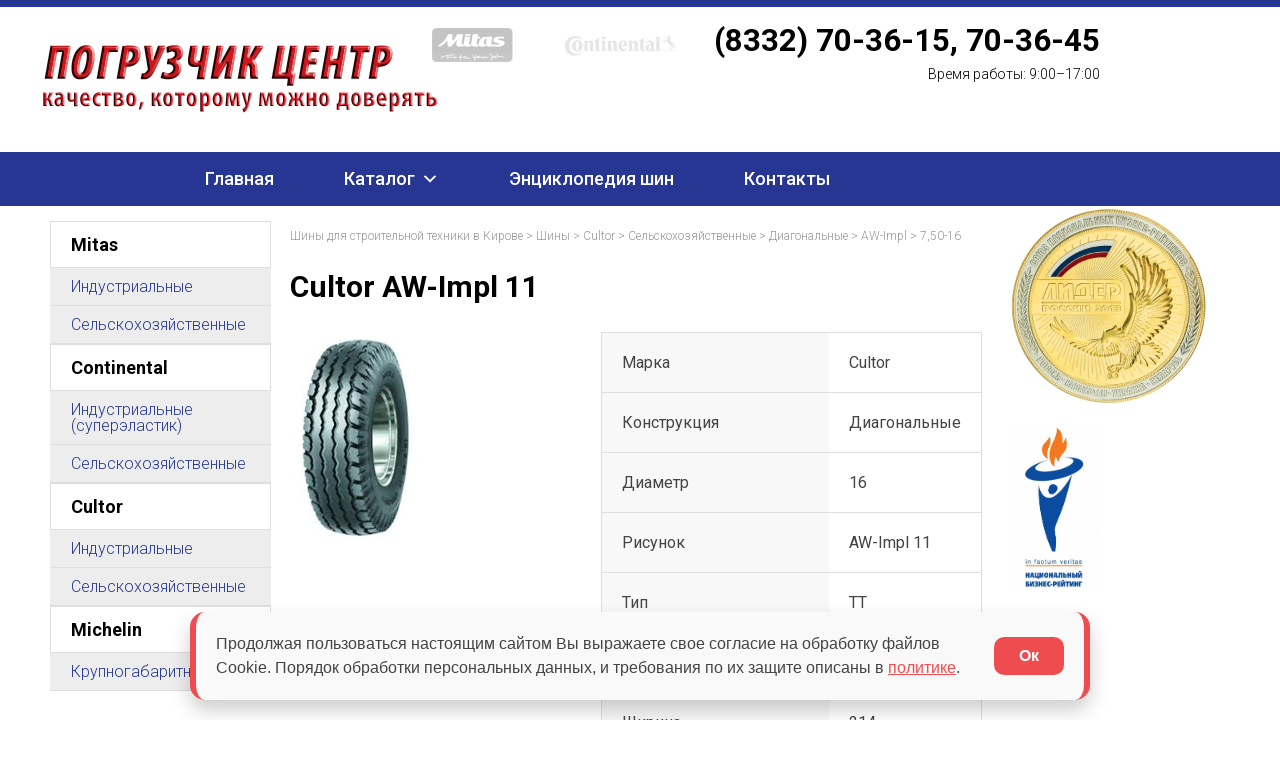

--- FILE ---
content_type: text/html
request_url: https://tcmkirov.ru/bus/cultor/sel-skohozyajstvenny-e-cultor/diagonal-ny-e/aw-impl/7-50-16-8/
body_size: 8174
content:
<!DOCTYPE html>
<!--[if IE 7 | IE 8]>
<html class="ie" lang="ru-RU">
<![endif]-->
<!--[if !(IE 7) | !(IE 8)  ]><!-->
<html lang="ru-RU">
<!--<![endif]-->
<head>
<meta charset="UTF-8" />

<link rel="icon" type="image/png" sizes="120x120" href="https://tcmkirov.ru/favicon-120.png">
<link rel="icon" type="image/png" sizes="96x96" href="https://tcmkirov.ru/favicon-96.png">
<link rel="icon" type="image/png" sizes="32x32" href="https://tcmkirov.ru/favicon-32.png">
<link rel="icon" type="image/png" sizes="16x16" href="https://tcmkirov.ru/favicon-16.png">

<meta name="viewport" content="width=device-width, initial-scale=1.0">
<title>7,50-16 | Шины для строительной техники в Кирове</title>
<meta name="description" content="Шины 7,50-16 в наличии и под заказ от Погрузчик-центр г.Киров. Наш адрес: г. Киров, ул. Производственная 27а, офис 9, Наш телефон: (8332) 70-36-15, 70-36-45">
<link rel='dns-prefetch' href='//ajax.googleapis.com' />
    <link rel='dns-prefetch' href='//fonts.googleapis.com' /><link rel='stylesheet' id='wp-pagenavi-css'  href='https://tcmkirov.ru/bus/css/pagenavi-css.css' type='text/css' media='all' />
    <link rel='stylesheet' id='megamenu-css'  href='https://tcmkirov.ru/bus/css/styles.css' type='text/css' media='all' />
    <link rel='stylesheet' id='dashicons-css'  href='https://tcmkirov.ru/bus/css/dashicons.min.css' type='text/css' media='all' />
        <link rel='stylesheet' id='twentytwelve-fonts-css'  href='https://fonts.googleapis.com/css?family=Open+Sans:400italic,700italic,400,700&#038;subset=latin,latin-ext,cyrillic,cyrillic-ext' type='text/css' media='all' />
    <link rel='stylesheet' id='style_formstyler-css'  href='https://tcmkirov.ru/bus/css/jquery.formstyler.css' type='text/css' media='all' />
    <link rel='stylesheet' id='twentytwelve-style-css'  href='https://tcmkirov.ru/bus/css/style.css' type='text/css' media='all' />
    <link rel='stylesheet' id='tablepress-default-css'  href='https://tcmkirov.ru/bus/css/default.min.css' type='text/css' media='all' />
    <link rel='stylesheet' id='fancybox-css'  href='https://tcmkirov.ru/bus/css/jquery.fancybox-1.3.7.min.css' type='text/css' media='screen' />
 <script type='text/javascript' src='https://tcmkirov.ru/bus/js/jquery.js'></script>
    <script type='text/javascript' src='https://tcmkirov.ru/bus/js/jquery-migrate.min.js'></script>
    <script type='text/javascript' src='https://tcmkirov.ru/bus/js/ajax.min.js'></script>


<link rel='prev' title='15,0/55-17' href='https://tcmkirov.ru/bus/cultor/sel-skohozyajstvenny-e-cultor/diagonal-ny-e/as-impl/15-0-55-17-2/' />
<link rel='next' title='13,0/65-18' href='https://tcmkirov.ru/bus/cultor/sel-skohozyajstvenny-e-cultor/diagonal-ny-e/aw-impl/13-0-65-18-6/' />

<link rel="canonical" href="https://tcmkirov.ru/bus/cultor/sel-skohozyajstvenny-e-cultor/diagonal-ny-e/aw-impl/7-50-16-8/" />
<link rel='shortlink' href='https://istk-t.ru/?p=4815' />
<link rel="alternate" type="application/json+oembed" href="https://istk-t.ru/wp-json/oembed/1.0/embed?url=http%3A%2F%2Fistk-t.ru%2Fshiny%2Fcultor%2Fsel-skohozyajstvenny-e-cultor%2Fdiagonal-ny-e%2Faw-impl%2F7-50-16-8%2F" />
<link rel="alternate" type="text/xml+oembed" href="https://istk-t.ru/wp-json/oembed/1.0/embed?url=http%3A%2F%2Fistk-t.ru%2Fshiny%2Fcultor%2Fsel-skohozyajstvenny-e-cultor%2Fdiagonal-ny-e%2Faw-impl%2F7-50-16-8%2F&#038;format=xml" />
<!-- <meta name="NextGEN" version="2.1.50" /> -->
		<style type="text/css">.recentcomments a{display:inline !important;padding:0 !important;margin:0 !important;}</style>

<!-- Easy FancyBox 1.5.7 using FancyBox 1.3.7 - RavanH (https://status301.net/wordpress-plugins/easy-fancybox/) -->
<script type="text/javascript">
/* <![CDATA[ */
var fb_timeout = null;
var fb_opts = { 'overlayShow' : true, 'hideOnOverlayClick' : true, 'showCloseButton' : true, 'centerOnScroll' : true, 'enableEscapeButton' : true, 'autoScale' : true };
var easy_fancybox_handler = function(){
	/* IMG */
	var fb_IMG_select = 'a[href*=".jpg"]:not(.nofancybox,.pin-it-button), area[href*=".jpg"]:not(.nofancybox), a[href*=".jpeg"]:not(.nofancybox,.pin-it-button), area[href*=".jpeg"]:not(.nofancybox), a[href*=".png"]:not(.nofancybox,.pin-it-button), area[href*=".png"]:not(.nofancybox)';
	jQuery(fb_IMG_select).addClass('fancybox image');
	var fb_IMG_sections = jQuery('div.gallery');
	fb_IMG_sections.each(function() { jQuery(this).find(fb_IMG_select).attr('rel', 'gallery-' + fb_IMG_sections.index(this)); });
	jQuery('a.fancybox, area.fancybox, li.fancybox a:not(li.nofancybox a)').fancybox( jQuery.extend({}, fb_opts, { 'type' : 'image', 'transitionIn' : 'elastic', 'easingIn' : 'easeOutBack', 'transitionOut' : 'elastic', 'easingOut' : 'easeInBack', 'opacity' : false, 'hideOnContentClick' : false, 'titleShow' : true, 'titlePosition' : 'over', 'titleFromAlt' : true, 'showNavArrows' : true, 'enableKeyboardNav' : true, 'cyclic' : false }) );
	/* Inline */
	jQuery('a.fancybox-inline, area.fancybox-inline, li.fancybox-inline a').fancybox( jQuery.extend({}, fb_opts, { 'type' : 'inline', 'autoDimensions' : true, 'scrolling' : 'no', 'easingIn' : 'easeOutBack', 'easingOut' : 'easeInBack', 'opacity' : false, 'hideOnContentClick' : false }) );
	/* Auto-click */
	jQuery('#fancybox-auto').trigger('click');
}
/* ]]> */
</script>


<script src="//code.jivo.ru/widget/3SbW9Fpujc" async></script>
</head>

<body class="single single-post postid-4815 single-format-standard mega-menu-primary mega-menu-top custom-font-enabled">




	<header>
                    <style>
                @media screen and (max-width: 640px){
                    .headphone {
                        top: 200px;
                    }
                    a.headPicLink {
                        position: static;
                        width: inherit;
                    }
                }
            </style>
        <div class="headholiday headholidayborder" ></div>
    <div class="wrap istk-header" style="background: url() no-repeat px bottom;">
        <a class="headPicLink" href="https://tcmkirov.ru/" title="Шины для строительной техники в Кирове" rel="home"><img class="headPic" src="https://tcmkirov.ru/image/logo.png"  alt="" /></a>
        <div class="headphone">
            <a class="phone" ><span class="_phone" id="call_phone_1">(8332) 70-36-15, 70-36-45</span></a>
            <span class="graphic"> Время работы: 9:00–17:00</span></div>
            <div class="toplogo">
                <a class="komatsu" href="https://tcmkirov.ru/bus/mitas/index.html"><img src="/bus/img/mitas_logo.png" /></a>
                <a class="komatsu" href="https://tcmkirov.ru/bus/continental/index.html"><img src="/bus/img/continental_logo.png" /></a>
            </div>
        </div>
                    </div>
        <nav class="main-navigation" >
            <div class="wrap">
                <div id="mega-menu-wrap-top" class="mega-menu-wrap"><div class="mega-menu-toggle" tabindex="0"><div class='mega-toggle-block mega-menu-toggle-block mega-toggle-block-right mega-toggle-block-1' id='mega-toggle-block-1'></div></div><ul id="mega-menu-top" class="mega-menu mega-menu-horizontal mega-no-js" data-event="hover" data-effect="slide" data-effect-speed="200" data-second-click="close" data-document-click="collapse" data-vertical-behaviour="standard" data-breakpoint="640"><li class='mega-level1 mega-first mega-menu-item mega-menu-item-type-post_type mega-menu-item-object-page mega-align-bottom-left mega-menu-flyout mega-menu-item-2575' id='mega-menu-item-2575'><a class="mega-menu-link" href="https://tcmkirov.ru/bus/index.html" tabindex="0">Главная</a></li><li class='mega-level1 mega-menu-item mega-menu-item-type-post_type mega-menu-item-object-page mega-align-bottom-left mega-menu-flyout mega-menu-item-2574' id='mega-menu-item-2574'><li class='mega-level1 mega-menu-item mega-menu-item-type-post_type mega-menu-item-object-page mega-menu-item-has-children mega-align-bottom-left mega-menu-flyout mega-menu-item-2573' id='mega-menu-item-2573'><a class="mega-menu-link" href="" aria-haspopup="true" tabindex="0">Каталог</a>
<ul class="mega-sub-menu">
<li class='mega-level3 mega-menu-item mega-menu-item-type-taxonomy mega-menu-item-object-category mega-menu-item-6457' id='mega-menu-item-6457'><a class="mega-menu-link" href="https://tcmkirov.ru/bus/mitas/index.html">Mitas</a></li><li class='mega-level3 mega-menu-item mega-menu-item-type-taxonomy mega-menu-item-object-category mega-menu-item-2580' id='mega-menu-item-2580'><a class="mega-menu-link" href="https://tcmkirov.ru/bus/continental/index.html">Continental</a></li><li class='mega-level3 mega-menu-item mega-menu-item-type-taxonomy mega-menu-item-object-category mega-current-post-ancestor mega-menu-item-4876' id='mega-menu-item-4876'><a class="mega-menu-link" href="https://tcmkirov.ru/bus/cultor/index.html">Cultor</a></li><li class='mega-menu-item mega-menu-item-type-taxonomy mega-menu-item-object-category mega-menu-item-3932397' id='mega-menu-item-3932397'><a class="mega-menu-link" href="https://tcmkirov.ru/bus/michelin/index.html">Michelin</a></li></ul>
</li><li class='mega-level1 mega-menu-item mega-menu-item-type-post_type mega-menu-item-object-page mega-align-bottom-left mega-menu-flyout mega-menu-item-2572' id='mega-menu-item-2572'><a class="mega-menu-link" href="https://tcmkirov.ru/bus/encyclopedia.html" tabindex="0">Энциклопедия шин</a></li><li class='mega-level1 mega-menu-item mega-menu-item-type-post_type mega-menu-item-object-page mega-align-bottom-left mega-menu-flyout mega-menu-item-2576' id='mega-menu-item-2576'><a class="mega-menu-link" href="https://tcmkirov.ru/contacts.html" tabindex="0">Контакты</a></li></ul></div>            </div>
        </nav>
                </header>

        <div class="site">
	<div id="main" class="wrapper"><div class="col span_1_of_4 mobile">
			<div id="secondary" class="_widget-area" role="complementary">
			<aside id="nav_menu-2" class="widget widget_nav_menu"><div class="menu-katalog-shin-3-urovnya-container"><ul id="menu-katalog-shin-3-urovnya" class="menu"><li id="menu-item-90033" class="menu-item menu-item-type-taxonomy menu-item-object-category menu-item-has-children menu-item-90033"><a href="https://tcmkirov.ru/bus/mitas/index.html">Mitas</a>
<ul class="sub-menu">
	<li id="menu-item-90069" class="menu-item menu-item-type-taxonomy menu-item-object-category menu-item-has-children menu-item-90069"><a href="https://tcmkirov.ru/bus/mitas/industrial-ny-e/">Индустриальные</a>
	<ul class="sub-menu">
		<li id="menu-item-90055" class="menu-item menu-item-type-taxonomy menu-item-object-category menu-item-90055"><a href="https://tcmkirov.ru/bus/mitas/industrial-ny-e/diagonal-ny-e-otr-shiny/">Диагональные ОТР-шины</a></li>
		<li id="menu-item-90056" class="menu-item menu-item-type-taxonomy menu-item-object-category menu-item-90056"><a href="https://tcmkirov.ru/bus/mitas/industrial-ny-e/kranovy-e-radial-ny-e-shiny/">Крановые радиальные шины</a></li>
		<li id="menu-item-90057" class="menu-item menu-item-type-taxonomy menu-item-object-category menu-item-90057"><a href="https://tcmkirov.ru/bus/mitas/industrial-ny-e/mnogofunktsional-ny-e-diagonal-ny-e-shiny/">Многофункциональные диагональные шины</a></li>
		<li id="menu-item-90058" class="menu-item menu-item-type-taxonomy menu-item-object-category menu-item-90058"><a href="https://tcmkirov.ru/bus/mitas/industrial-ny-e/mnogofunktsional-ny-e-radial-ny-e-shiny/">Многофункциональные радиальные шины</a></li>
		<li id="menu-item-90059" class="menu-item menu-item-type-taxonomy menu-item-object-category menu-item-90059"><a href="https://tcmkirov.ru/bus/mitas/industrial-ny-e/radial-ny-e-otr-shiny/">Радиальные ОТР-шины</a></li>
		<li id="menu-item-90060" class="menu-item menu-item-type-taxonomy menu-item-object-category menu-item-90060"><a href="https://tcmkirov.ru/bus/mitas/industrial-ny-e/radial-ny-e-shiny-dlya-stroitel-ny-h-mashin/">Радиальные шины для строительных машин</a></li>
		<li id="menu-item-90061" class="menu-item menu-item-type-taxonomy menu-item-object-category menu-item-90061"><a href="https://tcmkirov.ru/bus/mitas/industrial-ny-e/shiny-dlya-vilochny-h-pogruzchikov/">Шины для вилочных погрузчиков</a></li>
		<li id="menu-item-90062" class="menu-item menu-item-type-taxonomy menu-item-object-category menu-item-90062"><a href="https://tcmkirov.ru/bus/mitas/industrial-ny-e/shiny-dlya-industrial-ny-h-traktorov-diagonal-ny-e/">Шины для индустриальных тракторов диагональные</a></li>
		<li id="menu-item-90041" class="menu-item menu-item-type-taxonomy menu-item-object-category menu-item-90041"><a href="https://tcmkirov.ru/bus/mitas/industrial-ny-e/shiny-dlya-industrial-ny-h-traktorov-radial-ny-e/">Шины для индустриальных тракторов радиальные</a></li>
		<li id="menu-item-90042" class="menu-item menu-item-type-taxonomy menu-item-object-category menu-item-90042"><a href="https://tcmkirov.ru/bus/mitas/industrial-ny-e/shiny-dlya-katkov-i-traktorov-grejderov/">Шины для катков и тракторов-грейдеров</a></li>
		<li id="menu-item-90043" class="menu-item menu-item-type-taxonomy menu-item-object-category menu-item-90043"><a href="https://tcmkirov.ru/bus/mitas/industrial-ny-e/shiny-dlya-kolesny-h-e-kskavatorov/">Шины для колесных экскаваторов</a></li>
		<li id="menu-item-90081" class="menu-item menu-item-type-taxonomy menu-item-object-category menu-item-90081"><a href="https://tcmkirov.ru/bus/mitas/industrial-ny-e/shiny-dlya-kontejnerny-h-pogruzchikov-radial-ny-e/">Шины для контейнерных погрузчиков радиальные</a></li>
		<li id="menu-item-90082" class="menu-item menu-item-type-taxonomy menu-item-object-category menu-item-90082"><a href="https://tcmkirov.ru/bus/mitas/industrial-ny-e/shiny-dlya-pogruzchikov-s-bortovy-m-povorotom/">Шины для погрузчиков с бортовым поворотом</a></li>
	</ul>
</li>
	<li id="menu-item-90070" class="menu-item menu-item-type-taxonomy menu-item-object-category menu-item-has-children menu-item-90070"><a href="https://tcmkirov.ru/bus/mitas/sel-skohozyajstvenny-e/">Сельскохозяйственные</a>
	<ul class="sub-menu">
		<li id="menu-item-90063" class="menu-item menu-item-type-taxonomy menu-item-object-category menu-item-90063"><a href="https://tcmkirov.ru/bus/mitas/sel-skohozyajstvenny-e/zaborny-e-vedushhie-shiny/">Заборные (ведущие) шины</a></li>
		<li id="menu-item-90064" class="menu-item menu-item-type-taxonomy menu-item-object-category menu-item-90064"><a href="https://tcmkirov.ru/bus/mitas/sel-skohozyajstvenny-e/nesushhie-shiny/">Несущие шины</a></li>
		<li id="menu-item-90065" class="menu-item menu-item-type-taxonomy menu-item-object-category menu-item-90065"><a href="https://tcmkirov.ru/bus/mitas/sel-skohozyajstvenny-e/traktorny-e-diagonal-ny-e-shiny/">Тракторные диагональные шины</a></li>
		<li id="menu-item-90066" class="menu-item menu-item-type-taxonomy menu-item-object-category menu-item-90066"><a href="https://tcmkirov.ru/bus/mitas/sel-skohozyajstvenny-e/traktorny-e-lesny-e-shiny/">Тракторные лесные шины</a></li>
		<li id="menu-item-90067" class="menu-item menu-item-type-taxonomy menu-item-object-category menu-item-90067"><a href="https://tcmkirov.ru/bus/mitas/sel-skohozyajstvenny-e/traktorny-e-perednie-shiny/">Тракторные передние шины</a></li>
		<li id="menu-item-90068" class="menu-item menu-item-type-taxonomy menu-item-object-category menu-item-90068"><a href="https://tcmkirov.ru/bus/mitas/sel-skohozyajstvenny-e/traktorny-e-radial-ny-e-shiny/">Тракторные радиальные шины</a></li>
		<li id="menu-item-90037" class="menu-item menu-item-type-taxonomy menu-item-object-category menu-item-90037"><a href="https://tcmkirov.ru/bus/mitas/sel-skohozyajstvenny-e/shiny-dlya-maly-h-traktorov/">Шины для малых тракторов</a></li>
		<li id="menu-item-90038" class="menu-item menu-item-type-taxonomy menu-item-object-category menu-item-90038"><a href="https://tcmkirov.ru/bus/mitas/sel-skohozyajstvenny-e/shiny-dlya-propashny-h-traktorov/">Шины для пропашных тракторов</a></li>
	</ul>
</li>
</ul>
</li>
<li id="menu-item-90032" class="menu-item menu-item-type-taxonomy menu-item-object-category menu-item-has-children menu-item-90032"><a href="https://tcmkirov.ru/bus/continental/index.html">Continental</a>
<ul class="sub-menu">
	<li id="menu-item-90073" class="menu-item menu-item-type-taxonomy menu-item-object-category menu-item-has-children menu-item-90073"><a href="https://tcmkirov.ru/bus/continental/industrial-ny-e-supere-lastik/">Индустриальные (суперэластик)</a>
	<ul class="sub-menu">
		<li id="menu-item-90075" class="menu-item menu-item-type-taxonomy menu-item-object-category menu-item-90075"><a href="https://tcmkirov.ru/bus/continental/industrial-ny-e-supere-lastik/sc-20/">SC 20</a></li>
	</ul>
</li>
	<li id="menu-item-90074" class="menu-item menu-item-type-taxonomy menu-item-object-category menu-item-has-children menu-item-90074"><a href="https://tcmkirov.ru/bus/continental/sel-skohozyajstvenny-e-continental/">Сельскохозяйственные</a>
	<ul class="sub-menu">
		<li id="menu-item-90044" class="menu-item menu-item-type-taxonomy menu-item-object-category menu-item-90044"><a href="https://tcmkirov.ru/bus/continental/sel-skohozyajstvenny-e-continental/besshumny-e-skorostny-e-shiny/">Бесшумные скоростные шины</a></li>
		<li id="menu-item-90046" class="menu-item menu-item-type-taxonomy menu-item-object-category menu-item-90046"><a href="https://tcmkirov.ru/bus/continental/sel-skohozyajstvenny-e-continental/diagonal-ny-e-shiny-dlya-navesny-h-sel-hoz-orudij/">Диагональные шины для навесных сельхоз орудий</a></li>
		<li id="menu-item-90047" class="menu-item menu-item-type-taxonomy menu-item-object-category menu-item-90047"><a href="https://tcmkirov.ru/bus/continental/sel-skohozyajstvenny-e-continental/massivny-e-diagonal-ny-e-shiny-dlya-traktorov/">Массивные диагональные шины для тракторов</a></li>
		<li id="menu-item-90048" class="menu-item menu-item-type-taxonomy menu-item-object-category menu-item-90048"><a href="https://tcmkirov.ru/bus/continental/sel-skohozyajstvenny-e-continental/massivny-e-napravlyayushhie-shiny-dlya-traktorov/">Массивные направляющие шины для тракторов</a></li>
		<li id="menu-item-90049" class="menu-item menu-item-type-taxonomy menu-item-object-category menu-item-90049"><a href="https://tcmkirov.ru/bus/continental/sel-skohozyajstvenny-e-continental/mnogotselevy-e-diagonal-ny-e-shiny/">Многоцелевые диагональные шины</a></li>
		<li id="menu-item-90050" class="menu-item menu-item-type-taxonomy menu-item-object-category menu-item-90050"><a href="https://tcmkirov.ru/bus/continental/sel-skohozyajstvenny-e-continental/mnogotselevy-e-radial-ny-e-shiny/">Многоцелевые радиальные шины</a></li>
		<li id="menu-item-90051" class="menu-item menu-item-type-taxonomy menu-item-object-category menu-item-90051"><a href="https://tcmkirov.ru/bus/continental/sel-skohozyajstvenny-e-continental/radial-ny-e-shiny-dlya-navesny-h-sel-hoz-orudij/">Радиальные шины для навесных сельхоз орудий</a></li>
		<li id="menu-item-90052" class="menu-item menu-item-type-taxonomy menu-item-object-category menu-item-90052"><a href="https://tcmkirov.ru/bus/continental/sel-skohozyajstvenny-e-continental/sverhob-emny-e-shiny/">Сверхобъемные шины</a></li>
		<li id="menu-item-90039" class="menu-item menu-item-type-taxonomy menu-item-object-category menu-item-90039"><a href="https://tcmkirov.ru/bus/continental/sel-skohozyajstvenny-e-continental/shiny-serii-conticontract-ac-65/">Шины серии ContiContract AC 65</a></li>
		<li id="menu-item-90040" class="menu-item menu-item-type-taxonomy menu-item-object-category menu-item-90040"><a href="https://tcmkirov.ru/bus/continental/sel-skohozyajstvenny-e-continental/shiny-serii-conticontract-ac-70/">Шины серии ContiContract AC 70</a></li>
		<li id="menu-item-90036" class="menu-item menu-item-type-taxonomy menu-item-object-category menu-item-90036"><a href="https://tcmkirov.ru/bus/continental/sel-skohozyajstvenny-e-continental/shiny-serii-conticontract-ac-85/">Шины серии ContiContract AC 85</a></li>
		<li id="menu-item-90035" class="menu-item menu-item-type-taxonomy menu-item-object-category menu-item-90035"><a href="https://tcmkirov.ru/bus/continental/sel-skohozyajstvenny-e-continental/shiny-serii-conticontract-hc-70/">Шины серии ContiContract HC 70</a></li>
	</ul>
</li>
</ul>
</li>
<li id="menu-item-90034" class="menu-item menu-item-type-taxonomy menu-item-object-category current-post-ancestor menu-item-has-children menu-item-90034"><a href="https://tcmkirov.ru/bus/cultor/index.html">Cultor</a>
<ul class="sub-menu">
	<li id="menu-item-90071" class="menu-item menu-item-type-taxonomy menu-item-object-category menu-item-has-children menu-item-90071"><a href="https://tcmkirov.ru/bus/cultor/industrial-ny-e-cultor/">Индустриальные</a>
	<ul class="sub-menu">
		<li id="menu-item-90077" class="menu-item menu-item-type-taxonomy menu-item-object-category menu-item-90077"><a href="https://tcmkirov.ru/bus/cultor/industrial-ny-e-cultor/agro_industrial/">Agro Industrial</a></li>
		<li id="menu-item-90078" class="menu-item menu-item-type-taxonomy menu-item-object-category menu-item-90078"><a href="https://tcmkirov.ru/bus/cultor/industrial-ny-e-cultor/earthmover/">Earthmover</a></li>
		<li id="menu-item-90076" class="menu-item menu-item-type-taxonomy menu-item-object-category menu-item-90076"><a href="https://tcmkirov.ru/bus/cultor/industrial-ny-e-cultor/industrial/">Industrial</a></li>
		<li id="menu-item-90079" class="menu-item menu-item-type-taxonomy menu-item-object-category menu-item-90079"><a href="https://tcmkirov.ru/bus/cultor/industrial-ny-e-cultor/skid_steer/">Skid Steer</a></li>
	</ul>
</li>
	<li id="menu-item-90072" class="menu-item menu-item-type-taxonomy menu-item-object-category current-post-ancestor menu-item-has-children menu-item-90072"><a href="https://tcmkirov.ru/bus/cultor/sel-skohozyajstvenny-e-cultor/">Сельскохозяйственные</a>
	<ul class="sub-menu">
		<li id="menu-item-90053" class="menu-item menu-item-type-taxonomy menu-item-object-category current-post-ancestor menu-item-90053"><a href="https://tcmkirov.ru/bus/cultor/sel-skohozyajstvenny-e-cultor/diagonal-ny-e/">Диагональные</a></li>
		<li id="menu-item-90054" class="menu-item menu-item-type-taxonomy menu-item-object-category menu-item-90054"><a href="https://tcmkirov.ru/bus/cultor/sel-skohozyajstvenny-e-cultor/radial-ny-e/">Радиальные</a></li>
	</ul>
</li>
</ul>
</li>
<li id="menu-item-3932399" class="menu-item menu-item-type-taxonomy menu-item-object-category menu-item-has-children menu-item-3932399"><a href="https://tcmkirov.ru/bus/michelin/index.html">Michelin</a>
<ul class="sub-menu">
	<li id="menu-item-3932400" class="menu-item menu-item-type-taxonomy menu-item-object-category menu-item-3932400"><a href="https://tcmkirov.ru/bus/michelin/krupnogabaritnye-shiny/">Крупногабаритные шины</a></li>
</ul>
</li>
</ul></div></aside>

		</div><!-- #secondary -->
	</div>
<div class="col span_3_of_4 mobile">
	<div id="primary" class="site-content">
		<div id="content" role="main">


	<article id="post-4815" class="post-4815 post type-post status-publish format-standard hentry category-aw-impl tag-cultor">
				<header class="entry-header">
						<div id="bredCh" class="breadcrumbs">
			    <!-- Breadcrumb NavXT 5.5.2 -->
<a title="На главную" href="https://tcmkirov.ru/bus/">Шины для строительной техники в Кирове</a> &gt; <a title="Go to the Шины category archives." href="https://tcmkirov.ru/bus/">Шины</a> &gt; <a title="Go to the Cultor category archives." href="https://tcmkirov.ru/bus/cultor/index.html">Cultor</a> &gt; <a title="Go to the Сельскохозяйственные category archives." href="https://tcmkirov.ru/bus/cultor/sel-skohozyajstvenny-e-cultor/">Сельскохозяйственные</a> &gt; <a title="Go to the Диагональные category archives." href="https://tcmkirov.ru/bus/cultor/sel-skohozyajstvenny-e-cultor/diagonal-ny-e/">Диагональные</a> &gt; <a title="Go to the AW-Impl category archives." href="https://tcmkirov.ru/bus/cultor/sel-skohozyajstvenny-e-cultor/diagonal-ny-e/aw-impl/">AW-Impl</a> &gt; 7,50-16			</div>	<!-- bredCh -->

			<h1 id="h1_cart">Cultor AW-Impl 11 </h1>
<!--			<h1 id="h1_cart">--><!--</h1>-->

		</header><!-- .entry-header -->

				<div class="entry-content cart">
			<div class="pick">

							<div style="display: none">
					;53;/images-tyres/Cultor_AW-Impl 11.gif				</div>
									<img title="7,50-16" alt="7,50-16" class="attachment-thumbnail wp-post-image" src="/img/bus/cultor/cultor-aw-impl-11.gif">
								</div>

						<table class="tech_info_params tech_block section group mobile">
                            <tr class="span_1_of_1 test">
                                            <td class="tech_info_param_name">Марка</td>
                                            <td class="tech_info_param_value param2">Cultor</td>
                                          </tr>

                                          <tr class="span_1_of_1 test">
                                            <td class="tech_info_param_name">Конструкция</td>
                                            <td class="tech_info_param_value param2">Диагональные</td>
                                          </tr>

                                          <tr class="span_1_of_1 test">
                                            <td class="tech_info_param_name">Диаметр</td>
                                            <td class="tech_info_param_value param2">16</td>
                                          </tr>

                                          <tr class="span_1_of_1 test">
                                            <td class="tech_info_param_name">Рисунок</td>
                                            <td class="tech_info_param_value param2">AW-Impl 11</td>
                                          </tr>

                                          <tr class="span_1_of_1 test">
                                            <td class="tech_info_param_name">Тип</td>
                                            <td class="tech_info_param_value param2">TT  </td>
                                          </tr>

                                          <tr class="span_1_of_1 test">
                                            <td class="tech_info_param_name">Обод</td>
                                            <td class="tech_info_param_value param2">5,50 x 16  </td>
                                          </tr>

                                          <tr class="span_1_of_1 test">
                                            <td class="tech_info_param_name">Ширина</td>
                                            <td class="tech_info_param_value param2">214</td>
                                          </tr>

                                          <tr class="span_1_of_1 test">
                                            <td class="tech_info_param_name">Радиус покрышки при статической нагрузке</td>
                                            <td class="tech_info_param_value param2">355</td>
                                          </tr>

                                          <tr class="span_1_of_1 test">
                                            <td class="tech_info_param_name">Эффективный периметр</td>
                                            <td class="tech_info_param_value param2">2290</td>
                                          </tr>

                                          <tr class="span_1_of_1 test">
                                            <td class="tech_info_param_name">Слойность</td>
                                            <td class="tech_info_param_value param2">12</td>
                                          </tr>

                                          <tr class="span_1_of_1 test">
                                            <td class="tech_info_param_name">Давление (кПа)</td>
                                            <td class="tech_info_param_value param2">4,75</td>
                                          </tr>

                                          <tr class="span_1_of_1 test">
                                            <td class="tech_info_param_name">Автокамера</td>
                                            <td class="tech_info_param_value param2">7,50-16  </td>
                                          </tr>


                        </table>

		</div><!-- .entry-content -->

		<div id="quickFormCurrent">
			<div role="form" class="wpcf7" id="wpcf7-f90191-p4815-o1" lang="ru-RU" dir="ltr">
<div class="screen-reader-response"></div>
<form action="/shiny/cultor/sel-skohozyajstvenny-e-cultor/diagonal-ny-e/aw-impl/7-50-16-8/#wpcf7-f90191-p4815-o1" method="post" class="wpcf7-form" novalidate="novalidate">
<div style="display: none;">
<input type="hidden" name="_wpcf7" value="90191" />
<input type="hidden" name="_wpcf7_version" value="4.5.1" />
<input type="hidden" name="_wpcf7_locale" value="ru_RU" />
<input type="hidden" name="_wpcf7_unit_tag" value="wpcf7-f90191-p4815-o1" />
<input type="hidden" name="_wpnonce" value="437a7d4952" />
</div>
</div>
<div class="clear"></div>
<div style="float:left;margin-top:15px;margin-right:80px;">
<div class="wpcf7-form-control-wrap">
</div>
</div>

</div>
<div class="wpcf7-response-output wpcf7-display-none"></div></form></div>		</div>

	</article><!-- #post -->
<!--				-->

		</div><!-- #content -->
		<div class="col span_2_of_4 mobile">
	<tr>
    <td width="200" align="center"><img src="https://tcmkirov.ru/image/medali/medal_LiderRossii2013.jpg" height="200"></td>
  </tr>
  <tr>
    <td width="200" align="center"><img src="https://tcmkirov.ru/image/medali/NBR_logo-w_ru.jpg" height="200"></td>
  </tr>
  </div>
	</div><!-- #primary -->
</div>


	</div><!-- #main .wrapper -->
</div>



<div class="footer_block">
    <div class="section group site">
        <div class="col span_1_of_3 footer_left">
            <div class="f_t f_t_2" id="call_phone_2" >(8332) 70-36-15, 70-36-45</div>
            <div class="f_t f_t_3">610014, г. Киров, ул. Производственная 27а, офис 9</div>
            <div class="f_t f_t_4">2017 © Погрузчик Центр</div>
        </div>
        <div class="col span_2_of_3 footer_right">
            <div class="section group">
                <div class="col span_1_of_3">
                    <ul class="footMenu">
                        <li>
                            <ul>
                                <li class="fm1"><a href="https://tcmkirov.ru/bus/">Каталог</a></li>
                                <li class="fm3"><a href="https://tcmkirov.ru/bus/continental/index.html">Continental</a></li>
                                <li class="fm3"><a href="https://tcmkirov.ru/bus/mitas/index.html">Mitas</a></li>
                                <li class="fm3"><a href="https://tcmkirov.ru/bus/cultor/index.html">Cultor</a></li>
                                <li class="fm3"><a href="https://tcmkirov.ru/bus/michelin/index.html">Michelin</a></li>
                            </ul>
                        </li>
                    </ul>
                </div>
                <div class="col span_1_of_3 too">
                    <ul id="menu-footmenu" class="menu">
                        <li id="menu-item-544" class="menu-item menu-item-type-post_type menu-item-object-page menu-item-544"><a href="https://tcmkirov.ru/bus/encyclopedia.html">Энциклопедия шин</a></li>
                        <li id="menu-item-548" class="menu-item menu-item-type-post_type menu-item-object-page menu-item-548"><a href="https://tcmkirov.ru/contacts.html">Контакты</a></li></ul>                </div>
                    </div></div>
                </div>
            </div><!-- ngg_resource_manager_marker --><script type='text/javascript' src='https://istk-t.ru/wp-includes/js/jquery/ui/core.min.js?ver=1.11.4'></script>
<script type='text/javascript' src='https://istk-t.ru/wp-includes/js/jquery/ui/widget.min.js?ver=1.11.4'></script>
<script type='text/javascript' src='https://istk-t.ru/wp-includes/js/jquery/ui/position.min.js?ver=1.11.4'></script>
<script type='text/javascript' src='https://istk-t.ru/wp-includes/js/jquery/ui/menu.min.js?ver=1.11.4'></script>
<script type='text/javascript' src='https://istk-t.ru/wp-includes/js/wp-a11y.min.js?ver=4.6.4'></script>

<script type='text/javascript' src='https://istk-t.ru/wp-includes/js/jquery/ui/autocomplete.min.js?ver=1.11.4'></script>
<script type='text/javascript' src='https://istk-t.ru/wp-includes/js/jquery/ui/mouse.min.js?ver=1.11.4'></script>
<script type='text/javascript' src='https://istk-t.ru/wp-includes/js/jquery/ui/sortable.min.js?ver=1.11.4'></script>
<script type='text/javascript' src='https://istk-t.ru/wp-content/plugins/contact-form-7/includes/js/jquery.form.min.js?ver=3.51.0-2014.06.20'></script>

<script type='text/javascript' src='https://istk-t.ru/wp-content/plugins/contact-form-7/includes/js/scripts.js?ver=4.5.1'></script>

<script type='text/javascript' src='https://istk-t.ru/wp-content/plugins/nextgen-gallery/products/photocrati_nextgen/modules/nextgen_gallery_display/static/common.min.js?ver=2.1.50'></script>
<script type='text/javascript' src='https://istk-t.ru/wp-content/plugins/nextgen-gallery/products/photocrati_nextgen/modules/lightbox/static/lightbox_context.min.js?ver=2.1.50'></script>
<script type='text/javascript' src='https://istk-t.ru/wp-content/themes/ISTK/js/sourcebuster/sourcebuster.min.js?ver=1.0'></script>
<script type='text/javascript' src='https://istk-t.ru/wp-content/themes/ISTK/js/jquery.carouFredSel-6.2.1-packed.js?ver=1.0'></script>
<script type='text/javascript' src='https://istk-t.ru/wp-content/themes/ISTK/js/scripts.js?ver=1.0'></script>
<script type='text/javascript' src='https://istk-t.ru/wp-content/themes/ISTK/js/formstyler/jquery.formstyler.min.js?ver=1.0'></script>
<script type='text/javascript' src='https://istk-t.ru/wp-content/themes/ISTK/js/jquery.inputmask.js?ver=1.0'></script>
<script type='text/javascript' src='https://istk-t.ru/wp-includes/js/hoverIntent.min.js?ver=1.8.1'></script>
<script type='text/javascript'>
/* <![CDATA[ */
var megamenu = {"timeout":"300","interval":"100"};
/* ]]> */
</script>
<script type='text/javascript' src='https://istk-t.ru/wp-content/plugins/megamenu/js/maxmegamenu.js?ver=2.3'></script>
<script type='text/javascript' src='https://istk-t.ru/wp-includes/js/wp-embed.min.js?ver=4.6.4'></script>
<script type='text/javascript' src='https://www.google.com/recaptcha/api.js?onload=recaptchaCallback&#038;render=explicit&#038;ver=2.0'></script>
<script type='text/javascript' src='https://istk-t.ru/wp-content/plugins/easy-fancybox/fancybox/jquery.fancybox-1.3.7.min.js?ver=1.5.7'></script>
<script type='text/javascript' src='https://istk-t.ru/wp-content/plugins/easy-fancybox/jquery.easing.pack.js?ver=1.3'></script>
<script type='text/javascript' src='https://istk-t.ru/wp-content/plugins/easy-fancybox/jquery.mousewheel.min.js?ver=3.1.12'></script>

</script>

<script type="text/javascript">
jQuery(document).on('ready post-load', easy_fancybox_handler );
</script>




<div
            style="text-align: center; color: #fff; padding: 5px 0; background-color: #000; padding-bottom: 20px; padding-top: 20px;">
            Отправляя любую форму на сайте, вы соглашаетесь с <a href="/docs/confidentiality.pdf"
                title="Политика конфиденциальности" style="color: grey;">политикой конфиденциальности</a> данного
            сайта<br>
            ООО "ПОГРУЗЧИК-ЦЕНТР" ИНН&nbsp;4345088652

        </div>
<!-- Top.Mail.Ru counter -->
<script type="text/javascript">
var _tmr = window._tmr || (window._tmr = []);
_tmr.push({id: "2225413", type: "pageView", start: (new Date()).getTime()});
(function (d, w, id) {
  if (d.getElementById(id)) return;
  var ts = d.createElement("script"); ts.type = "text/javascript"; ts.async = true; ts.id = id;
  ts.src = "https://top-fwz1.mail.ru/js/code.js";
  var f = function () {var s = d.getElementsByTagName("script")[0]; s.parentNode.insertBefore(ts, s);};
  if (w.opera == "[object Opera]") { d.addEventListener("DOMContentLoaded", f, false); } else { f(); }
})(document, window, "tmr-code");
</script>
<noscript><div><img src="https://top-fwz1.mail.ru/counter?id=2225413;js=na" style="position:absolute;left:-9999px;" alt="Top.Mail.Ru" /></div></noscript>
<!-- /Top.Mail.Ru counter -->
<!-- Top.Mail.Ru logo -->
<a href="https://top-fwz1.mail.ru/jump?from=2225413">
<img src="https://top-fwz1.mail.ru/counter?id=2225413;t=441;l=1" height="31" width="88" alt="Top.Mail.Ru" style="border:0;" /></a>
<!-- /Top.Mail.Ru logo -->

<!-- begin of Top100 code -->

<script id="top100Counter" type="text/javascript" src="https://counter.rambler.ru/top100.jcn?2743754"></script>
<noscript>
<a href="https://top100.rambler.ru/navi/2743754/">
<img src="https://counter.rambler.ru/top100.cnt?2743754" alt="Rambler's Top100" border="0" />
</a>

</noscript>
<!-- end of Top100 code -->
<!-- Yandex.Metrika informer -->
<a href="https://metrika.yandex.ru/stat/?id=15826060&amp;from=informer"
target="_blank" rel="nofollow"><img src="https://informer.yandex.ru/informer/15826060/3_0_202020FF_000000FF_1_pageviews"
style="width:88px; height:31px; border:0;" alt="Яндекс.Метрика" title="Яндекс.Метрика: данные за сегодня (просмотры, визиты и уникальные посетители)" class="ym-advanced-informer" data-cid="15826060" data-lang="ru" /></a>
<a href="https://webmaster-kirov.ru" > <img src="https://tcmkirov.ru/webmaster.jpg" title="Вебмастер - разработка и продвижение сайтов г. Киров" alt="Вебмастер - разработка и продвижение сайтов г. Киров" /></a>
<!-- /Yandex.Metrika informer -->

<!-- Yandex.Metrika counter -->
<script type="text/javascript" >
   (function(m,e,t,r,i,k,a){m[i]=m[i]||function(){(m[i].a=m[i].a||[]).push(arguments)};
   m[i].l=1*new Date();
   for (var j = 0; j < document.scripts.length; j++) {if (document.scripts[j].src === r) { return; }}
   k=e.createElement(t),a=e.getElementsByTagName(t)[0],k.async=1,k.src=r,a.parentNode.insertBefore(k,a)})
   (window, document, "script", "https://mc.yandex.ru/metrika/tag.js", "ym");

   ym(15826060, "init", {
        clickmap:true,
        trackLinks:true,
        accurateTrackBounce:true,
        trackHash:true
   });
</script>
<noscript><div><img src="https://mc.yandex.ru/watch/15826060" style="position:absolute; left:-9999px;" alt="" /></div></noscript>
<!-- /Yandex.Metrika counter -->
</body>
</html>

--- FILE ---
content_type: text/css
request_url: https://tcmkirov.ru/bus/css/style.css
body_size: 24714
content:
/*
Theme Name: ISTK

Author: ISTK
Author mail: ISTK
Text Domain: ISTK

*/

@import url(https://fonts.googleapis.com/css?family=Roboto:400,100,100italic,300,300italic,400italic,500,500italic,700,700italic,900,900italic&subset=latin,cyrillic);

html, body, div, span, applet, object, iframe, h1, h2, h3, h4, h5, h6, p, blockquote, pre, a, abbr, acronym, address, big, cite, code, del, dfn, em, img, ins, kbd, q, s, samp, small, strike, strong, sub, sup, tt, var, b, u, i, center, dl, dt, dd, ol, ul, li, fieldset, form, label, legend, table, caption, tbody, tfoot, thead, tr, th, td, article, aside, canvas, details, embed, figure, figcaption, footer, header, hgroup, menu, nav, output, ruby, section, summary, time, mark, audio, video {
	margin: 0;
	padding: 0;
	border: 0;
	font-size: 100%;
	vertical-align: baseline;
}
body {
	line-height: 1;
}
ol,
ul {
	list-style: none;
}
blockquote,
q {
	quotes: none;
}
blockquote:before,
blockquote:after,
q:before,
q:after {
	content: '';
	content: none;
}
table {
	border-collapse: collapse;
	border-spacing: 0;
}
caption,
th,
td {
	font-weight: normal;
	text-align: left;
}
h1,
h2,
h3,
h4,
h5,
h6 {
	clear: both;
	font-size: 15.4px;
	font-size: 1.1rem;
}
html {
	overflow-y: scroll;
	font-size: 100%;
	-webkit-text-size-adjust: 100%;
	-ms-text-size-adjust: 100%;
}
a:focus {
	outline: thin dotted;
}
article,
aside,
details,
figcaption,
figure,
footer,
header,
hgroup,
nav,
section {
	display: block;
}
audio,
canvas,
video {
	display: inline-block;
}
audio:not([controls]) {
	display: none;
}
del {
	color: #333;
}
ins {
	background: #fff9c0;
	text-decoration: none;
}
hr {
	background-color: #ccc;
	border: 0;
	height: 1px;
	margin: 24px 24px;
	margin: 24px 24px 1.71429rem;
}
sub,
sup {
	font-size: 75%;
	line-height: 0;
	position: relative;
	vertical-align: baseline;
}
sup {
	top: -0.5em;
}
sub {
	bottom: -0.25em;
}
img {
	border: 0;
	-ms-interpolation-mode: bicubic;
}

article p {
    color: #000;
    font-size: 16px;
    line-height: 1.5;
    font-weight: 300;
    font-family: "Roboto", Arial, sans-serif;
    text-align: justify;
    margin: 0 0 15px 0;
}

/* Clearing floats */
.clear:after,
.wrapper:after,
.format-status .entry-header:after {
	clear: both;
}
.clear:before,
.clear:after,
.wrapper:before,
.wrapper:after,
.format-status .entry-header:before,
.format-status .entry-header:after {
	display: table;
	content: "";
}


/* Responsive Columns */

/*  SECTIONS  */
.section {
	clear: both;
	padding: 0px;
	margin: 0px;
}

/*  COLUMN SETUP  */
/* .col, */
.span_2_of_2, .span_1_of_2,
.span_3_of_3, .span_2_of_3, .span_1_of_3,
.span_1_of_4, .span_2_of_4, .span_3_of_4, .span_4_of_4 {
    display: block;
    float:left;
    margin: 0 0 1% 2%;
}

/* .col:first-child { margin-left: 0; } */
.span_2_of_2:nth-child(2n+1), .span_1_of_2:nth-child(2n+1),
.span_3_of_3:nth-child(3n+1), .span_2_of_3:nth-child(3n+1), .span_1_of_3:nth-child(3n+1),
.span_1_of_4:nth-child(4n+1), .span_2_of_4:nth-child(4n+1), .span_3_of_4:nth-child(4n+1), .span_4_of_4:nth-child(4n+1) {
    margin-left: 0 ;
}

.span_2_of_2,
.span_3_of_3,
.span_4_of_4 {
    margin-left: 0 ;
}

/*  GROUPING  */
.group:before,
.group:after { content:""; display:table; }
.group:after { clear:both;}
.group { zoom:1; /* For IE 6/7 */ }

/*  GRID OF TWO  */
.span_2_of_2 { width: 100%; }
.span_1_of_2 { width: 49%; }

/*  GRID OF THREE  */
.span_3_of_3 { width: 100%; }
.span_2_of_3 { width: 66%; }
.span_2_of_3_home { width: 100%; margin-left:0;}
.span_1_of_3 { width: 32%; }
.span_video { _width: 32.4%;width: 24% !important;margin: 0;margin-left: 1.3% !important;_margin-left: 12px !important;}
.span_video:first-child {margin-left: 0 !important; }
.span_video iframe{height: 150px;}
.video_h1{margin-top:20px !important;}

/*  GRID OF FOUR  */
.span_4_of_4 { width: 100%; }
.span_3_of_4 { width: 74.5%; }
.span_2_of_4 { width: 9%; }
.span_1_of_4 { width: 23.5%;  margin-left: -120px !important;}

/*  GO FULL WIDTH BELOW 480 PIXELS */
@media only screen and (max-width: 480px) {
    .col { margin: 1% 0 1% 0%; }
    .span_2_of_2, .span_1_of_2 { width: 100%; }
    .span_3_of_3, .span_2_of_3, .span_1_of_3 { width: 100%; }
    .span_1_of_4, .span_2_of_4, .span_3_of_4, .span_4_of_4 { width: 100%; }
}

/* Responsive Columns - End */

/* ISTK Common styles */

.wrap {
    position: relative;
    margin: 0 auto;
    max-width: 940px;
}

/* ISTK Common styles - End */

.dataTables_info {
    float: right !important;
    width: auto !important;
}

/* =Repeatable patterns
-------------------------------------------------------------- */

/* Small headers */
.archive-title,
.page-title,
.widget-title,
.entry-content th,
.comment-content th {
	font-size: 11px;
	font-size: 0.785714286rem;
	line-height: 2.181818182;
	font-weight: bold;
	text-transform: uppercase;
	color: #636363;
}

/* Shared Post Format styling */
article.format-quote footer.entry-meta,
article.format-link footer.entry-meta,
article.format-status footer.entry-meta {
	font-size: 11px;
	font-size: 0.785714286rem;
	line-height: 2.181818182;
}

/* Buttons */
.menu-toggle,
input[type="submit"],
article.post-password-required input[type=submit],
li.bypostauthor cite span {
	padding: 6px 10px;
	padding: 0.428571429rem 0.714285714rem;
	font-size: 11px;
	font-size: 0.785714286rem;
	line-height: 1.428571429;
	font-weight: normal;
	color: #7c7c7c;
	background-color: #ffe8a3;
	background-repeat: repeat-x;
	background-image: -moz-linear-gradient(top, #ffe8a3, #ffc61c);  /* #f4f4f4, #e6e6e6);*/
	background-image: -ms-linear-gradient(top, #ffe8a3, #ffc61c);
	background-image: -webkit-linear-gradient(top, #ffe8a3, #ffc61c);
	background-image: -o-linear-gradient(top, #ffe8a3, #ffc61c);
	background-image: linear-gradient(top, #ffe8a3, #ffc61c);
	border: 1px solid #ffbf00;
	border-radius: 3px;
	box-shadow: 0 1px 2px rgba(64, 64, 64, 0.1);
}
.menu-toggle,
input[type="submit"],
article.post-password-required input[type=submit] {
	cursor: pointer;
}
.menu-toggle:hover,
input[type="submit"]:hover,
article.post-password-required input[type=submit]:hover {
	color: #5e5e5e;
	background-color: #ffeaab;
	background-repeat: repeat-x;
	background-image: -moz-linear-gradient(top, #ffd451, #ffeaab);  /*#f9f9f9, #ebebeb);*/
	background-image: -ms-linear-gradient(top, #ffd451, #ffeaab);
	background-image: -webkit-linear-gradient(top, #ffd451, #ffeaab);
	background-image: -o-linear-gradient(top, #ffd451, #ffeaab);
	background-image: linear-gradient(top, #ffd451, #ffeaab);
}
.menu-toggle:active,
.menu-toggle.toggled-on,
input[type="submit"]:active,
article.post-password-required input[type=submit]:active,
input[type="submit"].toggled-on {
	color: #4F4F4F;
	background-color: #f7ad00;
	background-repeat: repeat-x;
	background-image: -moz-linear-gradient(top, #fcd86a, #f7ad00);  /*#ebebeb, #e1e1e1);*/
	background-image: -ms-linear-gradient(top, #fcd86a, #f7ad00);
	background-image: -webkit-linear-gradient(top, #fcd86a, #f7ad00);
	background-image: -o-linear-gradient(top, #fcd86a, #f7ad00);
	background-image: linear-gradient(top, #fcd86a, #f7ad00);
	box-shadow: 0 0 8px 2px #EDEDED inset; /*inset 0 0 8px 2px #c6c6c6, 0 1px 0 0 #f7ad00;*/
	border: none;
}
li.bypostauthor cite span {
	color: #fff;
	background-color: #21759b;
	background-image: none;
	border: 1px solid #1f6f93;
	border-radius: 2px;
	box-shadow: none;
	padding: 0;
}

/* Form fields */
input[type="text"],
input[type="password"],
input[type="email"],
input[type="url"],
textarea {
	padding: 6px;
	padding: 0.428571429rem;
	font-family: inherit;
	border: 1px solid #ccc;
	border-radius: 3px;
}
.wpcf7-form .your-sourcedata {
    display: none;
}

/* Holidays */
header .headholiday {

}

header .headholiday .wrap {
    text-align: center;
    line-height: 10px;
}
/*коррекция праздников[begin]*/
header .headholiday .wrap img {
	/*width: 100%;*/
	max-height: 26px;
}
/*коррекция праздников[end]*/
header .headholiday .wrap span {
    text-align: center;
    padding: 6px 5px 5px 22px;
    display: inline-block;
    font-family: "Roboto", Arial, sans-serif;
    font-size: 17px;
    font-weight: 500;
    background-repeat: no-repeat;
    background-position: left center;
}

header .headholidayborder {
    border-top: 7px solid #263692;
}

/* Holidays - End */

a.headPicLink {
    float: left;
}

img#headPic {
    margin: 38px 0px 0px -160px;
}

.site hgroup .promo {
    margin: 8px 0 0 0;
}

/* Responsive images */
.entry-content img,
.comment-content img,
.widget img {
    max-width: 100%;
}

.entry-content table img {
    max-width: none;
    box-shadow: none;
}

table.easytable, table.easytable tr {
    background-color: #fff !important;
}

img[class*="align"],
img[class*="wp-image-"],
img[class*="attachment-"] {
	height: auto; /* Make sure images with WordPress-added height and width attributes are scaled correctly */
}
img.size-full,
img.size-large,
img.header-image,
img.wp-post-image {
	max-width: 100%;
	height: auto; /* Make sure images with WordPress-added height and width attributes are scaled correctly */
	vertical-align: middle;
}

/* Make sure videos and embeds fit their containers */
embed,
iframe,
object,
video {
	max-width: 100%;
}
.entry-content .twitter-tweet-rendered {
	max-width: 100% !important; /* Override the Twitter embed fixed width */
}

/* Images */
.alignleft {
	float: left;
}
.alignright {
	float: right;
}
.aligncenter {
	display: block;
	margin-left: auto;
	margin-right: auto;
}
.entry-content img,
.comment-content img,
.widget img,
img.header-image,
.author-avatar img,
img.wp-post-image {
	/* Add fancy borders to all WordPress-added images but not things like badges and icons and the like */
/*	border-radius: 3px;*/
	box-shadow: 0 1px 4px rgba(0, 0, 0, 0.2);
}
.wp-caption {
	max-width: 100%; /* Keep wide captions from overflowing their container. */
	padding: 4px;
}
.wp-caption .wp-caption-text,
.gallery-caption,
.entry-caption {
	font-style: italic;
	font-size: 12px;
	font-size: 0.857142857rem;
	line-height: 2;
	color: #777;
}
img.wp-smiley,
.rsswidget img {
	border: 0;
	border-radius: 0;
	box-shadow: none;
	margin-bottom: 0;
	margin-top: 0;
	padding: 0;
}
.entry-content dl.gallery-item {
	margin: 0;
}
.gallery-item a {
	display: block;
	width: 90%;
}
.gallery-columns-1 .gallery-item a {
	max-width: 100%;
	width: auto;
}
.gallery .gallery-icon img {
	height: auto;
	max-width: 90%;
	padding: 5%;
}
.gallery-columns-1 .gallery-icon img {
	padding: 3%;
}

.gallery img {
	border: none !important;
        box-shadow: none;
}

/* Navigation */
.site-content nav {
	clear: both;
	font-size: 95%;
	line-height: 1.4;
	overflow: hidden;
}
#nav-above {
	padding: 24px 0;
	padding: 1.714285714rem 0;
}
#nav-above {
	display: none;
}
.paged #nav-above {
	display: block;
}
.nav-previous,
.previous-image {
	float: left;
	padding: 0 0 0 27px;
	width: 41%;
}
.nav-next,
.next-image {
	float: right;
	padding: 0 27px 0 0;
	text-align: right;
	width: 41%;
}
.nav-single + .comments-area,
#comment-nav-above {
	margin: 48px 0;
	margin: 3.428571429rem 0;
}

/* Author profiles */
.author .archive-header {
	margin-bottom: 24px;
	margin-bottom: 1.714285714rem;
}
.author-info {
	border-top: 1px solid #ededed;
	margin: 24px 0;
	margin: 1.714285714rem 0;
	padding-top: 24px;
	padding-top: 1.714285714rem;
	overflow: hidden;
}
.author-description p {
	color: #777;
	font-size: 13px;
	font-size: 0.928571429rem;
	line-height: 1.846153846;
}
.author.archive .author-info {
	border-top: 0;
	margin: 0 0 48px;
	margin: 0 0 3.428571429rem;
}
.author.archive .author-avatar {
	margin-top: 0;
}


/* =Basic structure
-------------------------------------------------------------- */

/* Body, links, basics */
html {
	font-size: 87.5%;
}
body {
	background-color: #ffffff;
	font-size: 14px;
	font-size: 1rem;
	font-family: Helvetica, Arial, sans-serif;
	text-rendering: optimizeLegibility;
	color: #444;
}
body.custom-font-enabled {
	font-family: Helvetica, Arial, sans-serif;
}
a, a:focus, img {border: 0; outline: none !important;}

a { color: #21759b; }
a:hover { color: #224099; /*#0f3647; */}

/* Assistive text */
.skip-link,
.screen-reader-text,
.assistive-text {
	position: absolute !important;
	clip: rect(1px, 1px, 1px, 1px);
}

/* Page structure */
.site {

}

.site-bg {
	background-color: #fff;
}

.site-content {
	margin: 24px 0 0;
	margin: 1.714285714rem 0 0;
}
.widget-area {
	margin: 24px 0 0;
	margin: 1.714285714rem 0 0;
}

/* Header */
.site-header {
    border-top: 7px solid #263692 ;

    background-position: center top;
    background-repeat: no-repeat;
}
.site-header h1,
.site-header h2 {
	text-align: center;
}
.site-header h1 a,
.site-header h2 a {
	color: #515151;
	display: inline-block;
	text-decoration: none;
}
.site-header h1 a:hover,
.site-header h2 a:hover {
	color: #21759b;
}
.site-header h1 {
	font-size: 24px;
	font-size: 1.714285714rem;
	line-height: 2;
}
.site-header h2 {
	font-weight: normal;
	font-size: 13px;
	font-size: 0.928571429rem;
	line-height: 1.846153846;
	color: #777;
}

.header-image {border-radius: none !important;}

/* Header */

header {
    /*overflow: hidden;*/
}

header .istk-header {
    height: 145px;
}

a.headPicLink {
    float: left;
}

img.headPic {
    margin: 28px 0px 0px -160px;;
}

.headphone {
    position: relative;
    float: right;
    margin: 0 10px 0 0;
    width: 400px;
    text-align: right;
    color: #000000;
    font-family: "Roboto", Arial, sans-serif;
}

.headphone .phone {
	display: block;
	text-decoration: none;
    position: absolute;
    top: 18px;
    right: 0;
    font-size: 31px;
    font-weight: bold;
    font-family: "Roboto", Arial, sans-serif;
	color: black;
}

.headphone .address {
    position: absolute;
    top: 78px;
    right: 0;
    line-height: 18px;
    font-family: "Roboto", Arial, sans-serif;
    font-weight: 300;
}

.headphone .graphic {
    position: absolute;
    top: 58px;
    right: 0;
    line-height: 18px;
    font-family: "Roboto", Arial, sans-serif;
    font-weight: 300;
}

.headphone .headsocial {
    position: absolute;
    top: 104px;
    right: 0;
}

.headphone .headsocial a {
	display: inline-block;
	width: 28px;
	height: 28px;
	margin-left:10px;
	transition: .3s all linear;
	background-position: left top;
}
.headphone .headsocial a:hover {
	background-position: left 28px;
}
.headphone .headsocial a.y {
	background-image: url("https://tcmkirov.ru/bus/img/social/youtube_all.png");
}

.headphone .headsocial a.f {
	background-image: url("https://tcmkirov.ru/bus/img/social/fb_all.png");
}

.headphone .headsocial a.v {
	background-image: url("https://tcmkirov.ru/bus/img/social/vk_all.png");
}

.headphone .headsocial a.i {
	background-image: url("https://tcmkirov.ru/bus/img/social/inst_all.png");
}

.headphone .headsocial a.t {
	background-image: url("https://tcmkirov.ru/bus/img/social/tw_all.png");
}

.headphone .headsocial img {
    margin-left: 5px;
}


.toplogo {
    position: absolute;
    top: 5px;
    left: 240px;
}

.toplogo span {
    display: block;
    font-size: 16px;
    font-family: "Roboto", Arial, sans-serif;
    font-weight: 500;
    text-align: left;
    color: #263692;
}

.toplogo a img {
    -webkit-filter: grayscale(1);
    -webkit-filter: grayscale(100%);
    filter: gray;
    filter: grayscale(100%);
    opacity: 0.3;
    filter: alpha(opacity=50);
    max-width: 50%;
	/*max-width: 144px;*/
	float: left;
}

.toplogo a img:hover {
    -webkit-filter: grayscale(0);
    -webkit-filter: grayscale(0);
    filter: none;
    filter: grayscale(0);
    opacity: 1.0;
    filter: alpha(opacity=100);
}

.toplogo a.komatsu {
    display: inline-block;
    margin-top: 8px;
    text-align: center;
	max-width: 50%;
}

.toplogo a.komatsu:last-of-type {
	margin-left:-21%;
}

.toplogo a.atlet {
    float: right;
    margin-top: 12px;
}

/* Header - End */


/* Navigation Menu */
.main-navigation {
/*	margin-top: 24px;
	margin-top: 1.714285714rem;*/
	background-color: #263692;
	text-align: center;
	position: relative;
}
.main-navigation li {
	margin-top: 24px;
	margin-top: 1.714285714rem;
	font-size: 12px;
	font-size: 0.857142857rem;
	line-height: 1.42857143;
}
.main-navigation a {
	color: #5e5e5e;
}
.main-navigation a:hover {
	color: #21759b;
}
.main-navigation ul.nav-menu,
.main-navigation div.nav-menu > ul {
	display: none;
}
.main-navigation ul.nav-menu.toggled-on,
.menu-toggle {
	display: inline-block;
	margin-top: 27px;
	margin-top: 1.93rem;
	width: 81%;
}

/*
ul.nav-top-one, ul.nav-top-two {
    display: table;
    table-layout: auto;
    width: 100%;
    list-style-type: none;
}

ul.nav-top-one li, ul.nav-top-two li {
    display: table-cell;
    text-align: center;
}
*/

/* Banner */
section[role="banner"] {
	margin-bottom: 48px;
	margin-bottom: 3.428571429rem;
}

/* Sidebar */
.widget-area .widget {
	word-wrap: break-word;
	-webkit-hyphens: auto;
	-moz-hyphens: auto;
	hyphens: auto;
	margin-bottom: 48px;
	margin-bottom: 1.428571429rem;
}
.widget-area .widget h3 {
	margin-bottom: 24px;
	margin-bottom: 1.714285714rem;
}
.widget-area .widget p,
.widget-area .widget li,
.widget-area .widget .textwidget {
	font-size: 13px;
	font-size: 0.928571429rem;
	line-height: 1.846153846;
}
.widget-area .widget p {
	margin-bottom: 24px;
	margin-bottom: 1.714285714rem;
}
.widget-area .textwidget ul {
	list-style: disc outside;
	margin: 0 0 24px;
	margin: 0 0 1.714285714rem;
}
.widget-area .textwidget li {
	margin-left: 36px;
	margin-left: 2.571428571rem;
}
.widget-area .widget a {
	color: #777;
}
.widget-area .widget a:hover {
	color: #21759b;
}

/* Footer */

.footer_logos{
	_border-top: 1px solid #dfdfdf;
	margin-top: -30px;
}

.footer_logos .section .col {
    text-align: center;
}

.footer_logos img {
	-webkit-filter: grayscale(1);
	-webkit-filter: grayscale(100%);
	/*filter: gray;*/
	filter: grayscale(100%);
        opacity: 0.5;
        filter: alpha(opacity=50);
        max-width: 80%;
	margin-top:20px;
}

.footer_logos img:hover {
	-webkit-filter: grayscale(0);
	-webkit-filter: grayscale(0);
	filter: none;
	filter: grayscale(0);
        opacity: 1.0;
        filter: alpha(opacity=100);
}
.footer_logos .span_1_of_2{transform:translate(59%,0);}
.footer_block {
    /*background-color: #2a49b5;*/
    background-color: #dfdfdf;
    background-image: url("https://tcmkirov.ru/image/Kirov_Pogruzchik-TSentr.png");
    background-position: left center;
    background-size: 42% auto;
    background-repeat: no-repeat;
}

.footer_block .col.footer_left, .footer_block .col.footer_right {
    margin-bottom: 0;
}

.footer_block .footer_left {

}

.footer_block .footer_right {
    background-color: #dfdfdf;height: 265px;_width: 40% !important;
}

.footer_block .footer_right .section {
    padding-left: 15px;
}

.footer_block .footer_left .footer_logo {
    margin-top: 30px;
}

.footer_block .footer_left .f_t {
    color: #000000;
    font-size: 13px;
    font-family: "Roboto", Arial, sans-serif;
}

.footer_block .footer_left .f_t_1 {
    margin-top: 14px;
    font-weight: 700;
}

.footer_block .footer_left .f_t_2 {
    margin-top: 30px;
    font-size: 18px;
    font-weight: 700;
}

.footer_block .footer_left .f_t_3 {
    margin-top: 14px;
    font-weight: 700;
}

.footer_block .footer_left .f_t_4 {
    margin-top: 10px;
    font-weight: 700;
}

footer[role="contentinfo"] {
        background: #000000 url("https://tcmkirov.ru/bus/img/footerBg1.jpg") no-repeat center center ;
/*	border-top: 1px solid #ededed;*/
	clear: both;
	font-size: 12px;
	font-size: 0.857142857rem;
	line-height: 2;
	max-width: 990px;
	max-width: 70.7142857rem;
/*	margin-top: 24px;
	margin-top: 1.714285714rem;*/
	margin-left: auto;
	margin-right: auto;
	padding: 108px 0 24px 0;
	padding: 0 0 1.71429rem;
	position: relative;
}
footer[role="contentinfo"] a {
	color: #686868;
}
footer[role="contentinfo"] a:hover {
	color: #21759b;
}

footer .footTop {
    width: 100%;
    display: inline-block;
}

footer .footTop .footLogo {
    float: left;
}

footer .footTop .footLogo img {
    height: 70px;
    margin: 10px;
}

footer .footTop .footPhone {
    float: right;
    margin: 18px 15px 0 0;
    line-height: normal;
}

footer .footTop .footPhone .phone {
    text-shadow: 1px 1px 1px #091A5F;
    color: #ffffff;
    font-size: 35px;
    font-weight: bold;
    display: block;
}

footer .footTop .footPhone .graphic {
    margin: 0 6px;
    display: block;
    color: #ffffff;
    font-size: 14px;
}
/* Footer - End */

/* =Main content
-------------------------------------------------------------- */

.entry-meta {
	clear: both;
}
.entry-header {
    margin-bottom: 14px;
	margin-top: 1.714285714rem;
	/*margin-top: 20px;*/
}

.entry-header-fin {
    background: #30428a url("https://tcmkirov.ru/bus/img/fin/istk_fin_logo_s.png") no-repeat;
    background-position: right 15px center;
    margin: 0 0 10px 0;
    padding: 13px;
}

.entry-header-fin #bredCh, .entry-header-fin #bredCh a {
    color: #f5f5f5;
}

.entry-header-fin h1 {
        font-size: 1.4rem;
        line-height: 1.2;
	font-weight: normal;
        color: #ffffff;
}

.entry-header img.wp-post-image {
	margin-bottom: 24px;
	margin-bottom: 1.714285714rem;
}
.entry-header h1 {
        color: #000;
        font-size: 30px;
        font-weight: bold;
        font-family: "Roboto", Arial, sans-serif;
        margin-top: 10px;
}
.entry-header .entry-title a {
	text-decoration: none;
}
.entry-header .entry-format {
	margin-top: 24px;
	margin-top: 1.714285714rem;
	font-weight: normal;
}
.entry-header .comments-link {
	margin-top: 24px;
	margin-top: 1.714285714rem;
	font-size: 13px;
	font-size: 0.928571429rem;
	line-height: 1.846153846;
	color: #777;
}
.comments-link a,
.entry-meta a {
	color: #777;
}
.comments-link a:hover,
.entry-meta a:hover {
	color: #21759b;
}
article.sticky .featured-post {
	border-top: 4px double #ededed;
	border-bottom: 4px double #ededed;
	color: #777;
	font-size: 13px;
	font-size: 0.928571429rem;
	line-height: 3.692307692;
	margin-bottom: 24px;
	margin-bottom: 1.714285714rem;
	text-align: center;
}
.entry-content,
.entry-summary {
	line-height: 1.714285714;
}
.entry-content h1,
.comment-content h1,
.entry-content h2,
.comment-content h2,
.entry-content h3,
.comment-content h3,
.entry-content h4,
.comment-content h4,
.entry-content h5,
.comment-content h5,
.entry-content h6,
.comment-content h6 {
	margin: 24px 0;
	margin: 1.714285714rem 0;
	line-height: 1.714285714;
}
.entry-content h1,
.comment-content h1 {
	font-size: 21px;
	font-size: 1.5rem;
	line-height: 1.5;
}
.entry-content h2,
.comment-content h2 {
	font-size: 18px;
	font-size: 1.285714286rem;
	line-height: 1.6;
}
.entry-content h3,
.comment-content h3 {
	font-size: 16px;
	font-size: 1.142857143rem;
	line-height: 1.846153846;
}
.entry-content h4,
.comment-content h4 {
	font-size: 14px;
	font-size: 1rem;
	line-height: 1.846153846;
}
.entry-content h5,
.comment-content h5 {
	font-size: 13px;
	font-size: 0.928571429rem;
	line-height: 1.846153846;
}
.entry-content h6,
.comment-content h6 {
	font-size: 12px;
	font-size: 0.857142857rem;
	line-height: 1.846153846;
}
.entry-content p,
.entry-summary p,
.comment-content p {
	margin: 0 0 10px 0;
}


.entry-content ol,
.comment-content ol,
.entry-content ul,
.comment-content ul {
	margin: 0 0 24px;
	margin: 0 0 1.714285714rem;
	line-height: 1.714285714;
}
.entry-content ul ul,
.comment-content ul ul,
.entry-content ol ol,
.comment-content ol ol,
.entry-content ul ol,
.comment-content ul ol,
.entry-content ol ul,
.comment-content ol ul {
	margin-bottom: 0;
}
.entry-content ul,
.comment-content ul {
	list-style: disc inside;
}
.entry-content ol,
.comment-content ol {
	list-style: decimal inside;
}
.entry-content li,
.comment-content li {
	margin: 0 0 0 36px;
	margin: 0 0 0 2.571428571rem;
}
.entry-content blockquote,
.comment-content blockquote {
	margin-bottom: 14px;
	margin-bottom: 1.1px;
	padding: 14px;
	padding: 1.1rem;
	font-style: italic;
}
.entry-content blockquote p:last-child,
.comment-content blockquote p:last-child {
	margin-bottom: 0;
}
.entry-content code,
.comment-content code {
	font-family: Helvetica, Arial, sans-serif;
	font-size: 12px;
	font-size: 0.857142857rem;
	line-height: 2;
}
.entry-content pre,
.comment-content pre {
	border: 1px solid #ededed;
	color: #666;
	font-family: Helvetica, Arial, sans-serif;
	font-size: 12px;
	font-size: 0.857142857rem;
	line-height: 1.714285714;
	margin: 24px 0;
	margin: 1.714285714rem 0;
	overflow: auto;
	padding: 24px;
	padding: 1.714285714rem;
}
.entry-content pre code,
.comment-content pre code {
	display: block;
}
.entry-content abbr,
.comment-content abbr,
.entry-content dfn,
.comment-content dfn,
.entry-content acronym,
.comment-content acronym {
	border-bottom: 1px dotted #666;
	cursor: help;
}
.entry-content address,
.comment-content address {
	display: block;
	line-height: 1.714285714;
	margin: 0 0 24px;
	margin: 0 0 1.714285714rem;
}
img.alignnone {
	margin: 12px 24px 12px 0;
	margin: 0.857142857rem 1.714285714rem 0.857142857rem 0;
}
img.alignleft {
	margin: 12px 24px 12px 0;
	margin: 0.857142857rem 0.857142857rem 0.857142857rem 0;
}
img.alignright {
	margin: 12px 0 12px 24px;
	margin: 0.857142857rem 0 0.857142857rem 1.714285714rem;
}
img.aligncenter {
	margin-top: 12px;
	margin-top: 0.857142857rem;
	margin-bottom: 12px;
	margin-bottom: 0.857142857rem;
}
.entry-content embed,
.entry-content iframe,
.entry-content object,
.entry-content video {
	margin-bottom: 24px;
	margin-bottom: 1.714285714rem;
}
.entry-content dl,
.comment-content dl {
	margin: 0 24px;
	margin: 0 1.714285714rem;
}
.entry-content dt,
.comment-content dt {
	font-weight: bold;
	line-height: 1.714285714;
}
.entry-content dd,
.comment-content dd {
	line-height: 1.714285714;
	margin-bottom: 24px;
	margin-bottom: 1.714285714rem;
}
.entry-content table,
.comment-content table {
	border-bottom: 1px solid #ededed;
	font-size: 12px;
	font-size: 0.857142857rem;
	margin: 0 0 24px;
	margin: 0 0 1.714285714rem;
	width: 100%;
}
.entry-content table caption,
.comment-content table caption {
	font-size: 16px;
	font-size: 1.142857143rem;
	margin: 24px 0;
	margin: 1.714285714rem 0;
}
/* .entry-content tr:nth-child(2n+1) {background-color: #eee;} */
.entry-content tr:nth-child(1) {background-color: #eee;}

.entry-content th {border-right: 1px solid #EDEDED;}
.entry-content td:first-child {border-left: 1px solid #EDEDED;}
.entry-content td,.entry-content th,
.comment-content td {
	border-right: 1px solid #EDEDED;
	border-top: 1px solid #ededed;
	padding: 6px 2px;
	vertical-align: middle;
}
table.tabGnr2 td:first-child {background-color: #fff;}

.site-content article {
	margin-bottom: 20px;
}
.page-links {
	clear: both;
	line-height: 1.714285714;
}
footer.entry-meta {
	margin-top: 24px;
	margin-top: 1.714285714rem;
	font-size: 13px;
	font-size: 0.928571429rem;
	line-height: 1.846153846;
	color: #777;
}
.single-author .entry-meta .by-author {
	display: none;
}

#wp_pagenavi { text-align: center; }
.wp-pagenavi { width: auto; }
span.pages { margin-right: 27px !important; }
.wp-pagenavi a, .wp-pagenavi span { border: none !important; }
span.current {}
a.page {}
a.nextpostslink, a.previouspostslink {}

/* =Archives
-------------------------------------------------------------- */

.archive-header,
.page-header {
	margin-bottom: 48px;
	margin-bottom: 3.428571429rem;
	padding-bottom: 22px;
	padding-bottom: 1.571428571rem;
	border-bottom: 1px solid #ededed;
}
.archive-meta {
	color: #777;
	font-size: 12px;
	font-size: 0.857142857rem;
	line-height: 2;
	margin-top: 22px;
	margin-top: 1.571428571rem;
}


/* =Single image attachment view
-------------------------------------------------------------- */

.article.attachment {
	overflow: hidden;
}
.image-attachment div.attachment {
	text-align: center;
}
.image-attachment div.attachment p {
	text-align: center;
}
.image-attachment div.attachment img {
	display: block;
	height: auto;
	margin: 0 auto;
	max-width: 100%;
}
.image-attachment .entry-caption {
	margin-top: 8px;
	margin-top: 0.571428571rem;
}


/* =Aside post format
-------------------------------------------------------------- */

article.format-aside h1 {
	margin-bottom: 24px;
	margin-bottom: 1.714285714rem;
}
article.format-aside h1 a {
	text-decoration: none;
	color: #4d525a;
}
article.format-aside h1 a:hover {
	color: #2e3542;
}
article.format-aside .aside {
	padding: 24px 24px 0;
	padding: 1.714285714rem;
	background: #d2e0f9;
	border-left: 22px solid #a8bfe8;
}
article.format-aside p {
	font-size: 13px;
	font-size: 0.928571429rem;
	line-height: 1.846153846;
	color: #4a5466;
}
article.format-aside blockquote:last-child,
article.format-aside p:last-child {
	margin-bottom: 0;
}


/* =Post formats
-------------------------------------------------------------- */

/* Image posts */
article.format-image footer h1 {
	font-size: 13px;
	font-size: 0.928571429rem;
	line-height: 1.846153846;
	font-weight: normal;
}
article.format-image footer h2 {
	font-size: 11px;
	font-size: 0.785714286rem;
	line-height: 2.181818182;
}
article.format-image footer a h2 {
	font-weight: normal;
}

/* Link posts */
article.format-link header {
	padding: 0 10px;
	padding: 0 0.714285714rem;
	float: right;
	font-size: 11px;
	font-size: 0.785714286rem;
	line-height: 2.181818182;
	font-weight: bold;
	font-style: italic;
	text-transform: uppercase;
	color: #848484;
	background-color: #ebebeb;
	border-radius: 3px;
}
article.format-link .entry-content {
	max-width: 80%;
	float: left;
}
article.format-link .entry-content a {
	font-size: 22px;
	font-size: 1.571428571rem;
	line-height: 1.090909091;
	text-decoration: none;
}

/* Quote posts */
article.format-quote .entry-content p {
	margin: 0;
	padding-bottom: 24px;
	padding-bottom: 1.714285714rem;
}
article.format-quote .entry-content blockquote {
	display: block;
	padding: 24px 24px 0;
	padding: 1.714285714rem 1.714285714rem 0;
	font-size: 15px;
	font-size: 1.071428571rem;
	line-height: 1.6;
	font-style: normal;
	color: #6a6a6a;
	background: #efefef;
}

/* Status posts */
.format-status .entry-header {
	margin-bottom: 24px;
	margin-bottom: 1.714285714rem;
}
.format-status .entry-header header {
	display: inline-block;
}
.format-status .entry-header h1 {
	font-size: 15px;
	font-size: 1.071428571rem;
	font-weight: normal;
	line-height: 1.6;
	margin: 0;
}
.format-status .entry-header h2 {
	font-size: 12px;
	font-size: 0.857142857rem;
	font-weight: normal;
	line-height: 2;
	margin: 0;
}
.format-status .entry-header header a {
	color: #777;
}
.format-status .entry-header header a:hover {
	color: #21759b;
}
.format-status .entry-header img {
	float: left;
	margin-right: 21px;
	margin-right: 1.5rem;
}


/* =Comments
-------------------------------------------------------------- */

.comments-title {
	margin-bottom: 48px;
	margin-bottom: 3.428571429rem;
	font-size: 16px;
	font-size: 1.142857143rem;
	line-height: 1.5;
	font-weight: normal;
}
.comments-area article {
	margin: 24px 0;
	margin: 1.714285714rem 0;
}
.comments-area article header {
	margin: 0 0 48px;
	margin: 0 0 3.428571429rem;
	overflow: hidden;
	position: relative;
}
.comments-area article header img {
	float: left;
	padding: 0;
	line-height: 0;
}
.comments-area article header cite,
.comments-area article header time {
	display: block;
	margin-left: 85px;
	margin-left: 6.071428571rem;
}
.comments-area article header cite {
	font-style: normal;
	font-size: 15px;
	font-size: 1.071428571rem;
	line-height: 1.42857143;
}
.comments-area article header time {
	line-height: 1.714285714;
	text-decoration: none;
	font-size: 12px;
	font-size: 0.857142857rem;
	color: #5e5e5e;
}
.comments-area article header a {
	text-decoration: none;
	color: #5e5e5e;
}
.comments-area article header a:hover {
	color: #21759b;
}
.comments-area article header cite a {
	color: #444;
}
.comments-area article header cite a:hover {
	text-decoration: underline;
}
.comments-area article header h4 {
	position: absolute;
	top: 0;
	right: 0;
	padding: 6px 12px;
	padding: 0.428571429rem 0.857142857rem;
	font-size: 12px;
	font-size: 0.857142857rem;
	font-weight: normal;
	color: #fff;
	background-color: #0088d0;
	background-repeat: repeat-x;
	background-image: -moz-linear-gradient(top, #009cee, #0088d0);
	background-image: -ms-linear-gradient(top, #009cee, #0088d0);
	background-image: -webkit-linear-gradient(top, #009cee, #0088d0);
	background-image: -o-linear-gradient(top, #009cee, #0088d0);
	background-image: linear-gradient(top, #009cee, #0088d0);
	border-radius: 3px;
	border: 1px solid #007cbd;
}
.comments-area li.bypostauthor cite span {
	position: absolute;
	margin-left: 5px;
	margin-left: 0.357142857rem;
	padding: 2px 5px;
	padding: 0.142857143rem 0.357142857rem;
	font-size: 10px;
	font-size: 0.714285714rem;
}
a.comment-reply-link {
	font-size: 13px;
	font-size: 0.928571429rem;
	line-height: 1.846153846;
	color: #686868;
}
a.comment-reply-link:hover {
	color: #21759b;
}
.commentlist .pingback {
	line-height: 1.714285714;
	margin-bottom: 24px;
	margin-bottom: 1.714285714rem;
}
.commentlist .children {
	margin-left: 48px;
	margin-left: 3.428571429rem;
}

/* Comment form */
#respond {
	margin-top: 48px;
	margin-top: 3.428571429rem;
}
#respond h3#reply-title {
	font-size: 16px;
	font-size: 1.142857143rem;
	line-height: 1.5;
}
#respond h3#reply-title #cancel-comment-reply-link {
	margin-left: 10px;
	margin-left: 0.714285714rem;
	font-weight: normal;
	font-size: 12px;
	font-size: 0.857142857rem;
}
#respond form {
	margin: 24px 0;
	margin: 1.714285714rem 0;
}
#respond form p {
	margin: 11px 0;
	margin: 0.785714286rem 0;
}
#respond form p.logged-in-as {
	margin-bottom: 24px;
	margin-bottom: 1.714285714rem;
}
#respond form label {
	display: block;
	line-height: 1.714285714;
}
#respond form input[type="text"],
#respond form textarea {
	-moz-box-sizing: border-box;
	box-sizing: border-box;
	font-size: 12px;
	font-size: 0.857142857rem;
	line-height: 1.714285714;
	padding: 10px;
	padding: 0.714285714rem;
	width: 100%;
}
#respond form p.form-allowed-tags {
	margin: 0;
	font-size: 12px;
	font-size: 0.857142857rem;
	line-height: 2;
	color: #5e5e5e;
}
.required {
	color: red;
}
label ~ span.required {
	display: block;
	float: left;
	margin: -18px 0 0 -16px;
	margin: -1.285714286rem 0 0 -1.142857143rem;
}


/* =Front page template
-------------------------------------------------------------- */

.entry-page-image {
	margin-bottom: 14px;
	margin-bottom: 1rem;
}
.template-front-page .site-content article {
	border: 0;
	margin-bottom: 0;
}
.template-front-page .widget-area {
	clear: both;
	float: none;
	width: auto;
	padding-top: 24px;
	padding-top: 1.714285714rem;
	border-top: 1px solid #ededed;
}
.template-front-page .widget-area .widget li {
	margin: 8px 0 0;
	margin: 0.571428571rem 0 0;
	font-size: 13px;
	font-size: 0.928571429rem;
	line-height: 1.714285714;
	list-style-type: square;
	list-style-position: inside;
}
.template-front-page .widget-area .widget li a {
	color: #777;
}
.template-front-page .widget-area .widget li a:hover {
	color: #21759b;
}
.template-front-page .widget-area .widget_text img {
	float: left;
	margin: 8px 24px 8px 0;
	margin: 0.571428571rem 1.714285714rem 0.571428571rem 0;
}
























/* =Widgets
-------------------------------------------------------------- */

.widget-area .widget ul ul {
	margin-left: 12px;
	margin-left: 0.857142857rem;
}
.widget_rss li {
	margin: 12px 0;
	margin: 0.857142857rem 0;
}
.widget_recent_entries .post-date,
.widget_rss .rss-date {
	color: #aaa;
	font-size: 11px;
	font-size: 0.785714286rem;
	margin-left: 12px;
	margin-left: 0.857142857rem;
}
#wp-calendar {
	margin: 0;
	width: 100%;
	font-size: 13px;
	font-size: 0.928571429rem;
	line-height: 1.846153846;
	color: #686868;
}
#wp-calendar th,
#wp-calendar td,
#wp-calendar caption {
	text-align: left;
}
#wp-calendar #next {
	padding-right: 24px;
	padding-right: 1.714285714rem;
	text-align: right;
}
.widget_search label {
	display: block;
	font-size: 13px;
	font-size: 0.928571429rem;
	line-height: 1.846153846;
}
.widget_twitter li {
	list-style-type: none;
}
.widget_twitter .timesince {
	display: block;
	text-align: right;
}























/* =Plugins
----------------------------------------------- */

img#wpstats {
	display: block;
	margin: 0 auto 24px;
	margin: 0 auto 1.714285714rem;
}




/* = Slider Pics
-------------------------------------------------------------- */
div#slidePics {
    border-top: solid 9px #fdc60a;
}

div#top-slidepics {
    position: relative;
    overflow: visible;
    max-height: 231px;
    background-color: #fdc60a;
    text-align: center;
    /*padding-bottom: 36px;*/
    margin-bottom: 36px;
}

div.wrap-slidepics {
    max-width: 1218px;
    max-height: 231px;
    margin: 0 auto;
    position: relative;
    overflow: hidden;
}

div.wrap-arrows {
    max-width: 1218px;
    height: 30px;
    /*height: 36px;*/
    margin: 0 auto;
    position: relative;
    overflow: hidden;
    background-color: #ffffff;
}

div#top-slidepics .caroufredsel_wrapper,
div#top-slidepics .caroufredsel_wrapper #slidepics {
    overflow: hidden;
}

div#top-slidepics div.slidepic {
    float: left;
    text-align: center;
}

div#top-slidepics div.slidepic img {
    width: 100%;
}

.site-content .finance-main {
    background: url("https://tcmkirov.ru/bus/img/fin/ISTK-Finance-bg.jpg") no-repeat ;
    width: 660px;
    height: 335px;
    margin: 0 auto;
    padding: 17px 0 0 20px;
}

.site-content .finance-main ul {

}

.site-content .finance-main ul li {
    font-size: 16px;
    font-weight: bold;
    padding: 14px 0;
}

.site-content .finance-main ul li:before {
    content: ">";
    color: #ffffff;
    margin: 0 8px 0 0 ;
}

.site-content .finance-main ul li a {
    display: inline-block;
    color: #fdc530;
    text-decoration: none;
    width: 160px;
    vertical-align: middle;
}

.site-content .finance-main ul li a:hover {
    text-decoration: underline;
}

/* News Category Page */
.category_news {
    margin-bottom: 30px;
}

.category_news .category_news_header {
    margin-bottom: 7px;
}

.category_news .category_news_header .category_news_header_date {
    font-size: 12px;
    font-family: "Roboto", Arial, sans-serif;
    color: #999999;
    font-weight: 300;
}

.category_news .category_news_header .category_news_header_title {
    color: #263692;
    font-size: 18px;
    line-height: 1.2;
    text-decoration: none;
    font-family: "Roboto", Arial, sans-serif;
    font-weight: 400;
}

.category_news .category_news_header .category_news_header_title:hover {
    text-decoration: underline;
}

.category_news .category_news_body {
    display: inline-block;
}

.category_news_body_excerpt,.category_news_header_date{
	/*display: none;*/
}
.category_news_body_excerpt p{
	color: #000;
	font-size: 16px;
	line-height: 1.5;
	font-weight: 300;
	font-family: "Roboto", Arial, sans-serif;
	text-align: justify;
	margin: 0 0 15px 0;
}

.category_news .category_news_body .category_news_body_thumb {
    float: left;
    margin-right: 14px;
}

.category_news .category_news_body .category_news_body_thumb a {
    display: inline-block;
    margin-top: 6px;
}

.category_news .category_news_body .category_news_body_thumb a:hover {
    -webkit-box-shadow: 0px 0px 5px 1px rgba(0,0,0,0.7);
    -moz-box-shadow: 0px 0px 5px 1px rgba(0,0,0,0.7);
    box-shadow: 0px 0px 5px 1px rgba(0,0,0,0.7);
}

.category_news .category_news_body .category_news_body_excerpt {

}

.category_news .category_news_body .category_news_body_excerpt a {
    color: #000000;
    text-decoration: none;

}

.category_news .category_news_body .category_news_body_excerpt a:hover {

}

/* News Category Page - End*/

/* News & Events Single */
article.category-news p, article.category-events p {
    text-indent: 1.5em;
    text-align: justify;
}

article.category-news .news-date, article.category-news .yashare-auto-init {
    display: inline-block;
}

/* News & Events Single - End*/

/* =Media queries
-------------------------------------------------------------- */

@media screen and (max-width: 600px) {

    .main-navigation li {
        margin-top: 4px;
        font-size: 12px;
        display: inline-block;
    }

    aside#search-2 {
        display: none;
    }

    .widget-area {
        width: 100% !important;
    }

    .nwsWrp, .nwsWrp-event, .nwsWrp-video, .nwsWrp-video .aNews {
        width: 98% !important;
        float: none !important;
        display: inline-block !important;


    }

    .nwsWrp-event {
        border: 0 !important;
        margin: 0 !important;
    }

	div#slidePics { display: none !important; }
	div#staticPic { display: block; }
        .aNews { width: auto !important; height: auto !important; min-height: 10px !important; min-width: auto !important; }
        .aNews img.attachment-thumbnail { _display: none !important; }
        .aNews:nth-of-type(2) { margin: 0 !important; }

	div.ditto_news2 div.thumb_news { display: none !important; }
	div.ditto_news2 div.wrapNewsAll { margin-left: 0 !important; }

	.site hgroup a img#headPic  { display: none; }
	.site hgroup a img#head600  { display: block !important; }

	img#footBgnd3 { display: block !important; }
	img#footBgnd2 { height: 0 !important; /*display: none !important;*/}
}

/* Minimum width of 600 pixels. */

@media screen and ( min-width: 600px) { /* более 600 */

    aside#search-2 {
        display: none !important;
    }

    .cameraSlide .imgLoaded {
        width: 100% !important;
        height: auto !important;
        margin: 0 !important;
        position: relative !important;
    }

        div#slidePics { display: block; height: 232px; height: 16.5715rem; } /*opacity: 0;*/
	div#staticPic { display: none;}

	.author-avatar {
		float: left;
		margin-top: 8px;
		margin-top: 0.571428571rem;
	}

	.author-description {
		float: right;
		width: 80%;
	}
	.site {
		position: relative;
                margin: 0 auto;
		max-width: 940px;
	}


	body.template-front-page .site-content,
	body.single-attachment .site-content,
	body.full-width .site-content {
		width: 100%;
	}
	.widget-area { }
        .site-content { }

	.site-header h1,
	.site-header h2 {
		text-align: left;
	}
	.site-header h1 {
		font-size: 26px;
		font-size: 1.857142857rem;
		line-height: 1.846153846;
	}

	div.botDot {margin: 9px 0; margin: 0.642857rem 0; border-bottom: 2px dotted #fec60a; padding: 0 0 27px; padding: 0 0 1.92857rem; }
	.botDot h2 {font-size: 16.8px; font-size: 1.2rem; margin: 11px 0 3px; margin: 0.78571rem 0 0.2143rem; }
	.botDot a { margin: 0 0 0 18px; margin: 0 0 0 1.2857143rem; }
	.entry-content h2 { font-size: 15.4px; font-size: 1.1rem; border-bottom: 2px solid #AFD2E3; }
	.entry-content h3 {font-size: 14px; font-size: 1.0rem; border-bottom: 2px dotted #FFD54E; }

	.entry-content h2 a {text-decoration: none;}
	.entry-content h2 a:hover {/*text-decoration: underline;*/}

	.main-navigation ul.nav-menu,
	.main-navigation div.nav-menu > ul {
		display: inline-block !important;
		position: relative;
		width: 100%;
		border-bottom: 3px solid #fec60a;
		z-index: 999;
	}
	.main-navigation ul {
		margin: 0;
		text-indent: 0;
	}

        .main-navigation ul.nav-top-new {
		display: table;
                table-layout: fixed;
                width: 100%;
	}

        .main-navigation ul.nav-top-new li {
                display: table-cell;
                zoom: 1;
		padding: 0;
        }

        .main-navigation ul.nav-top-new li a {
		width: 100%;
                border-bottom: 0;
		color: #ffffff;
		line-height: 51px;
		font-size: 18px;
		font-weight: 500;
                font-family: "Roboto", Arial, sans-serif;
	}

	.main-navigation li a,
	.main-navigation li {
		display: inline-block;
		text-decoration: none;
	}

        .main-navigation ul.nav-top-new li a:hover {
                background-color: #ffca11;
                color: #000000;
        }

	.main-navigation li.last {}

	.main-navigation li ul {
	    background: url("https://tcmkirov.ru/bus/img/navliul1.png") repeat-x 0 0 transparent; /*#EDEDED;*/
	    border-radius: 0 0 18px 18px;
		border-radius: 0 0 1.2857143rem 1.2857143rem;
		box-shadow: 1px 2px 2px rgba(31, 31, 31, 0.36);
		display: none;
		left: 5px;
		left: 0.36rem;
		margin: 0;
		padding: 10px 0 12px;
		padding: 0.72rem 0 0.86rem;
		position: absolute;
		top: 100%;
		z-index: 1;
	}
	.main-navigation li ul ul {
		top: 0;
		left: 100%;
	}
	.main-navigation ul li:hover > ul {
		border-left: 0;
		display: block;
		text-align: left;
	}
	.main-navigation li ul li {
		border-radius: 0 0 0 0;
		background-color: transparent;
		border-bottom: none;
		display: block;
		margin: 0;
	}
	.main-navigation li ul li a {
		display: block;
		font-size: 12.6px;
		font-size: 0.9rem;
		padding: 2.8px 10px;
		padding: 0.2rem 0.714285714rem;
	    text-align: left;
		white-space: nowrap;
	}
	.main-navigation li ul li a:hover {
	}
	.main-navigation .current-menu-item > a,
	.main-navigation .current-menu-ancestor > a,
	/*.main-navigation .current_page_item > a,*/
	.main-navigation .current_page_ancestor > a {
		color: #ffca11;
		font-weight: bold;
	}
	.main-navigation .current_page_item > a,
	.main-navigation .current_page_parent > a {
		color: #ffca11 !important;
		font-weight: bold;
	}

        .main-navigation .current_page_item > a:hover {
            color: #000000 !important;
        }

	.menu-toggle {display: none; }
	.main-navigation {background-color: #263692;}
	.main-navigation ul.nav-menu.toggled-on, .menu-toggle {margin-top: 0;}

	#respond form input[type="text"] {
		width: 46.333333333%;
	}
	#respond form textarea.blog-textarea {
		width: 79.666666667%;
	}
	.template-front-page .site-content,
	.template-front-page article {
		overflow: hidden;
	}
	.template-front-page.has-post-thumbnail article {
		float: left;
		width: 47.916666667%;
	}
	.entry-page-image {
		float: right;
		margin-bottom: 0;
		width: 47.916666667%;
	}
	.template-front-page .widget-area .widget,
	.template-front-page.two-sidebars .widget-area .front-widgets {
		float: left;
		width: 51.875%;
		margin-bottom: 24px;
		margin-bottom: 1.714285714rem;
	}
	.template-front-page .widget-area .widget:nth-child(odd) {
		clear: right;
	}
	.template-front-page .widget-area .widget:nth-child(even),
	.template-front-page.two-sidebars .widget-area .front-widgets + .front-widgets {
		float: right;
		width: 39.0625%;
		margin: 0 0 24px;
		margin: 0 0 1.714285714rem;
	}
	.template-front-page.two-sidebars .widget,
	.template-front-page.two-sidebars .widget:nth-child(even) {
		float: none;
		width: auto;
	}
	div#catLeft, div#catRite {width: 49%;}
	div#catLeft h2, div#catRite h2 {margin: 1.71429rem 0 1.0rem;}
	div#catLeft {float: left; }
	div#catRite {float: right; }
	div.headH2 {margin-bottom: 14px; border-bottom: 0 solid #AFD2E3; }
	div.headH2 img {border-right: 6px solid #ffbf00; box-shadow: none;}
	div.headH2 a { display: inline-block; font-size: 111%; font-weight: bold; margin-left: 5px; margin-left: 0.357143rem; text-decoration: none; line-height: 15px; line-height: 1.07143rem; position: relative; }
	div.catList { width: 100%; border-bottom: 2px solid #AFD2E3; margin-bottom: 27px; margin-bottom: 1.92857rem; }
}

/* Max width of 900 pixels and less */

@media screen and (max-width: 900px) {
	div#searchFt, div#footCont, .camera_prev, .camera_next  {display: none;}
        /* .widget-area, div#searchFt, div#footCont, .camera_prev, .camera_next  {display: none;} */
	img#footBgnd {display: none !important;}
	img#footBgnd2 {display: block !important;}
	footer[role="contentinfo"] { padding-top: 51.8px; padding-top: 3.7rem; }

        hgroup { text-align: center; }
        .site hgroup a.headPicLink { float: none !important; display: block; }
        .site hgroup .promo { margin: 0 !important; }
        hgroup .headphone { float: none !important; margin: 0 !important; }

}

/* Min width of 900 pixels and more */

@media screen and (min-width: 900px) {
	.site-content {

	}
}

/* Min width of 990 px and more */

@media screen and (min-width: 990px) {
	body {
		background-color: #ffffff;
	}
	body .site {
		/*margin-top: 65px;*/
	}
	body.custom-background-empty {
		background-color: #ffffff;
	}
	body.custom-background-empty .site,
	body.custom-background-white .site {
		margin-top: 0;
		margin-bottom: 0;
		box-shadow: none;
	}
}


/* =Print
----------------------------------------------- */

@media print {
	body {
		background: none !important;
		font-size: 10pt;
	}
	footer a[rel=bookmark]:link:after,
	footer a[rel=bookmark]:visited:after {
		content: " [" attr(href) "] "; /* Show URLs */
	}
	a {
		text-decoration: none;
	}
	.entry-content img,
	.comment-content img,
	.author-avatar img,
	img.wp-post-image {
		border-radius: 0;
		box-shadow: none;
	}
	.site {
		clear: both !important;
		display: block !important;
		float: none !important;
		max-width: 100%;
		position: relative !important;
	}
	.site-header {
		margin-bottom: 72px;
		margin-bottom: 5.142857143rem;
		text-align: left;
	}
	.site-header h1 {
		font-size: 21pt;
		line-height: 1;
		text-align: left;
	}
	.site-header h2 {
		font-size: 10pt;
		text-align: left;
	}
	.author-avatar,
	#colophon,
	#respond,
	.commentlist .comment-edit-link,
	.commentlist .reply,
	.entry-header .comments-link,
	.entry-meta .edit-link a,
	.page-link,
	.site-content nav,
	.widget-area,
	img.header-image,
	.main-navigation {
		display: none;
	}
	.wrapper {
		border-top: none;
		box-shadow: none;
	}
	.site-content {
		float: left;
		margin: 0;
		width: 100%;
	}
	.site-content {
		margin: 0;
		width: auto;
	}
	.singular .entry-header .entry-meta {
		position: static;
	}
	.singular .site-content,
	.singular .entry-header,
	.singular .entry-content,
	.singular footer.entry-meta,
	.singular .comments-title {
		margin: 0;
		width: 100%;
	}
	.entry-header .entry-title,
	.entry-title,
	.singular .entry-title {
		font-size: 21pt;
	}
	footer.entry-meta,
	footer.entry-meta a {
		color: #444;
		font-size: 10pt;
	}
	.author-description {
		float: none;
		width: auto;
	}

	/* Comments */
	.commentlist > li.comment {
		background: none;
		position: relative;
		width: auto;
	}
	.commentlist .avatar {
		height: 39px;
		left: 2.2em;
		top: 2.2em;
		width: 39px;
	}
	.comments-area article header cite,
	.comments-area article header time {
		margin-left: 50px;
		margin-left: 3.57142857rem;
	}
}


/* =IE 7 and 8
----------------------------------------------- */

.ie .skip-link,
.ie .screen-reader-text,
.ie .assistive-text {
	clip: rect(1px 1px 1px 1px); /* IE7 */
}
.ie .site {
	margin: 48px auto;
	max-width: 990px;
}
.ie .site-content {
/*	float: left;*/
	width: 65.104166667%;
}
.ie .full-width .site-content {
	float: none;
	width: 100%;
}
.ie .widget-area {
/*	float: right;*/
	width: 26.041666667%;
}
.ie img.size-full,
.ie img.size-large,
.ie img.header-image,
.ie img.wp-post-image {
	width: auto; /* Prevent stretching of full-size and large-size images with height and width attributes in IE8 */
}

.ie .main-navigation li { margin: 14px 2px; font-size: 11px !important; padding-left: 9px; padding-right: 9px; }
.ie .main-navigation li ul { background: url("https://tcmkirov.ru/bus/img/navliul_ie.png") repeat-x 0 0 transparent; border-right: 1px solid #ccc; border-bottom: 1px solid #ccc; }

.ie { height: 100%; position: relative; background: url("https://tcmkirov.ru/bus/img/fon_html_ie.jpg") repeat-y center 0 #EDEDED; }

.ie body {background-color: transparent !important; position: relative; top: -50px;}
/**/
.ie div.nmAct, .ie div.desc {background: #fff;}

.ie .aNewsNm {
	background: url('https://tcmkirov.ru/bus/img/45.png') repeat 0 0 transparent;
	padding-bottom: 10px;
	bottom: 40.8%;
	filter: glow(color=black,strength=5), alpha(opacity=70);
}

.ie body.custom-font-enabled { font-family: Helvetica, Arial, sans-serif; }

.ie ul.footMenu li ul li {float: none !important; border-right: none !important; }


/* leftMenu
--------------------------------------*/
div#leftMenu { margin-bottom: 18px; margin-bottom: 1.2857rem; text-align: left; }
div#leftMenu ul {}
div#leftMenu li { min-height: 23px; min-height: 1.64286rem; padding: 9px 0 5px 25px; padding: 0.64286rem 0 0.35715rem 1.7857rem; }
div#leftMenu li a { color: #000; font-weight: bolder; text-decoration: none; }
div#leftMenu li a:hover { color: #224099; } /*#133987;*/
li.deptNm1, div#quickForm legend { background: url("https://tcmkirov.ru/bus/img/9white.gif") no-repeat scroll 10px center #fec60a; padding: 13px 0 13px 25px !important; width: 100%; box-sizing: border-box; }

div#quickForm legend { text-align: left; font-weight: bold; }

div#quickForm .cf-ol {
    padding: 0 0 0 27px;
    padding: 0 0 0 2rem;
}

div#quickForm ol.cf-ol li {
    background: none;
    margin: 5px 0;
    padding: 0;
    list-style: none;
    text-align: left;
    line-height: 1.1em;
}

div#quickForm .cf-ol label { padding: 5px 0 5px 0; display: inline-block; }
div#quickForm .cf-ol li span input, div#quickForm .cf-ol li span textarea { width: 180px; }

li.deptNm2 { background: url("https://tcmkirov.ru/bus/img/9yellow.gif") no-repeat scroll 10px center #FFF; border-bottom: 1px solid #fec60a; }
li.deptNm3 { background: url("https://tcmkirov.ru/bus/img/5yello.gif") no-repeat scroll 29px center #FFF;  padding: 9px 0 0 45px !important; padding: 0.64286rem 0 0 3.2143rem !important; }
li.deptBrk { height: 9px !important; padding: 0 0 0 25px !important; padding: 0 0 0 1.7857rem !important; }
div#leftMenu li.last {border-bottom: 1px solid #fec60a;/*2px solid #DDD;*/}
li.kmts { padding: 9px 0 0 5px !important; position: relative; }
li.p_1 { padding-left: 21px !important; }
li.p_2 { padding-left: 13px !important; }
li.p_3 { padding-left: 15px !important; }
li.p_4 { padding-left: 1px !important; }
li.p_5 { padding-left: 16px !important; }
li.p_6 { padding-left: 13px !important; }
li.p_7 { padding-left: 21px !important; }
li.p_8 { padding-left: 21px !important; }
li.p_9 { padding-left: 13px !important; padding-bottom: 10px !important; }
li.kmts img { position: relative; }
li.p_1 img { top: -2px; left: -11px; }
li.p_2 img { top: -10px; left: -10px; }
li.p_3 img { top: -7px; left: -8px; }
li.p_4 img { top: -2px; left: 0; }
li.p_5 img { top: -6px; left: -8px; }
li.p_6 img { top: -8px; left: -6px; }
li.p_7 img { top: -4px; left: -8px; }
li.p_8 img { top: -1px; left: -8px; }
li.p_9 img { top: -1px; left: -7px; }

div#leftMenu li ul {
    background: #f4f4f4;
    list-style-type: none;
    padding-top: 10px;
}

div#leftMenu li ul li {
    background-image: url('https://tcmkirov.ru/bus/img/menu-arrow.png');
    background-repeat: no-repeat;
    background-position: 16px 6px;
    padding-left: 42px;
    padding-bottom: 10px;
    padding-top: 0;
    min-height: 0;
}

div#leftMenu li li a { color: #000; font-weight: normal; font-size: 13px }

div#quickForm {min-width: 25%; _border-bottom: 3px solid #FEC60A; margin-bottom: 36px; margin-bottom: 2.57143rem; }
div#quickForm .cform legend { width: 100%; text-align: left;  }

form.cform { border-bottom: 2px solid #fec60a; padding-bottom: 10px; padding-bottom: 0.7143rem; margin-left: 0 !important; }
.cform legend { font-weight: bold; }

.wpcf7-form .your-sourcedata {
    display: none;
}


/* MINE
--------------------------------------*/
.site hgroup {

}

.site hgroup a img {
	max-width: 100%;
	height: auto;
}
.site hgroup a img#head600 { display: none; }

#yellowLine {
	max-width: 100%;
	max-height: 14px;
	max-height: 1rem;
}

.widget-area {
    text-align: center;

}

.site hgroup .headphone {
    position: relative;
    float: right;
    margin: 0 10px 0 0;
    width: 400px;
    text-align: right;
    color: #000000;
    font-family: "Roboto", Arial, sans-serif;
}

.site hgroup .headphone .phone {
    position: absolute;
    top: 34px;
    right: 0;
    font-size: 31px;
    font-weight: bold;
    font-family: "Roboto", Arial, sans-serif;
}

.site hgroup .headphone .address {
    position: absolute;
    top: 74px;
    right: 145px;
    line-height: 18px;
    font-family: "Roboto", Arial, sans-serif;
    font-weight: 300;
}

.site hgroup .headphone .graphic {
    position: absolute;
    top: 74px;
    right: 0;
    line-height: 18px;
    font-family: "Roboto", Arial, sans-serif;
    font-weight: 300;
}


aside#search-2 { }

aside#search-2 input#searchsubmit {display: none;}
aside#search-2 input#s {
	border: 3px solid #fec60a;
	border-radius: 16px;
	border-radius: 1.14286rem;
	font-size: 96%;
	height: 17px;
	height: 1.2143rem;
	width: 81%;
	padding-left: 15px;
	padding-left: 1.07143rem;
}
aside#search-2 label {
	background: url("https://tcmkirov.ru/bus/img/lupa.png") no-repeat right center transparent;
	clip: rect(1px, 234px, 27px, 1px);
	margin: 4px 0 0 27px;
	margin: 0.2857rem 0 0 1.92857rem;
	padding-top: 2px;
	padding-top: 0.1429rem;
	text-align: left;
	width: 213px;
	width: 15.2143rem;
}

div.camera_pie {display: none;}

article#post-112 { border-bottom: none; }


a.picMedium { float: left; display: block; margin: 5px 27px 0 5px; margin: 0.357rem 1.92857rem 0 0.357rem; }

.entry-content td a img,
.comment-content td a img {box-shadow: none !important;}

table.tabGnrl {box-shadow: 0 1px 4px rgba(0, 0, 0, 0.2);}
table.tabGnrl tr {}
table.tabGnrl td {
    white-space: nowrap;
}
table.tabGnrl tr:first-child td {
	background-color: #5C7495;
	color: #F0F0F0;
	font-size: 12.6px;
	font-size: 0.9rem;
	font-weight: bold;
	line-height: 1.2;
	text-transform: none;
	vertical-align: top;
        white-space: normal;
}
table.tabGnrl.bu td { padding: 6px 4px; padding: 0.42857rem 0.2857rem; }

table.tabGnrl td.novinka {
    position: relative;
}

table.tabGnrl td.novinka:before {
    position: absolute;
    top: 0;
    left: 0;
    content: "Новинка";
    background-color: red;
    color: white;
    font-weight: bold;
    font-size: 11px;
    padding: 0 5px;
}

table#tab_komatsu td, table#tab_other td { padding: 0 6px 6px !important; }
table#tab_komatsu th, table#tab_komatsu td, table#tab_other th, table#tab_other td { border-right: 1px solid #EDEDED; }
table#tab_komatsu tr:nth-child(2n+1), table#tab_other tr:nth-child(2n+1) {
    background-color: #EEEEEE;
}

table.display thead th { background-color: #5C7495 !important; }
tr.odd { background-color: #fff !important; }
tr.even { background-color: #eee !important; }
table.display thead th { padding: 7px 16px 7px 8px !important; padding: 0.5rem 1.1429rem 0.5rem 0.57143rem !important; }
div.heaDisplay { font-size: 16px; font-size: 1.35rem; letter-spacing: 0.5px; margin: 0 0 9px; padding: 9px 0 0 18px; padding: 0.64286rem 0 0 1.2857rem; }

img.noboder { box-shadow: none !important; vertical-align: middle; }

a.arrowLink {
	background: url("https://tcmkirov.ru/bus/img/arrow32.png") no-repeat scroll right top transparent;
    display: inline-block;
    height: 30px;     height: 2.1428rem;
    line-height: 30px; line-height: 2.1428rem;
    padding-right: 32px; padding-right: 2.2857rem;
    width: auto;
}
a.arrowLink:hover {background-position: right bottom; }

#bredCh {
    margin-bottom: 5px;
    font-size: 12px;
    font-family: "Roboto", Arial, sans-serif;
    color: #999999;
    font-weight: 300;
}

#bredCh a {
    font-size: 12px;
    font-family: "Roboto", Arial, sans-serif;
    color: #999999;
    font-weight: 300;
    text-decoration: none;
}

#bredCh a:hover {
    text-decoration: underline;
}

blockquote {background: none repeat scroll 0 0 rgba(251, 249, 226, 0.94);}

img.rghtMrgn { margin-right: 36px; margin-right: 2.57rem; }

ul#srvcLst li { list-style: none;}
ul#srvcLst > li { margin-left: 0 !important;}
ul#srvcLst ul ul ul { margin-bottom: 7px; margin-bottom: 0.5rem;}


a.spetsLink { /*см.шины для спецтехники*/
	background: url("https://tcmkirov.ru/bus/img/arrow32.png") no-repeat scroll right -1px transparent;
	display: inline-block;
	font-size: 117%;
	height: 27px !important;
	overflow: hidden;
	padding-right: 27px;
	padding-top: 3px;
	width: auto;
}
.entry-content a.spetsLink {
    background: url("https://tcmkirov.ru/bus/img/arrow3.png") no-repeat -36px 1px transparent;
	display: block;
	font-size: 117%;
	height: 30px !important;
	padding-top: 0 !important;
	padding-left: 27px;
	width: auto;
}
a.spetsLink:hover {background-position: right -30px;}

.bxLnk {float: left; margin: 9px; width: 216px;}

.bottLink {
	overflow: hidden;
	padding-bottom: 20px;
}
.bottLink h2 {display: block; float: right; padding-right: 72px;}

a.fancybox img {border: none !important;}


div.gm-map{ margin-top: 10px;}
div.gm-map iframe { box-shadow: 1px 1px 5px #777; }

a.catLink { display: block; line-height: 3px; line-height: 0.2143rem; font-size: 97%; letter-spacing: -0.1px; }



.capComtrax {
	left: 705px;
	position: absolute;
	top: 203px;
	z-index: 99;
}
.capComtrax a {z-index: 999 !important;}


/* ACTIONS
---------------------------------------*/

div#act1 { background-color: #fec60a; border: 14px solid #fec60a; margin-bottom: 17px; margin-bottom: 1.2rem; }
div#act11 { background: #fff; position: relative;}
div#act1 h2 {background: #fff; display: block; margin: 0; padding: 4px 0 0 18px; padding: 0.2857rem 0 0 1.2857rem;
	text-transform: uppercase;
	font-size: 15.4px;
	font-size: 1.1rem;
	line-height: 1.6;
        font-family: "Roboto", Arial, sans-serif;
}
div#act2 { opacity: 1; height: 151px; overflow: hidden; }
div.act3 {float: left; margin: 0; position: relative;}
div.actWhite {/*background-color: rgba(255, 255, 255, 0.72);*/ height: 100%; left: 0; position: absolute; top: 0; /*width: 35%;*/}
div.actWhite a {}
div.desc {background: rgba(255, 255, 255, 0.81); font-size: 90%; margin: 0; padding: 6px 5px 6px 18px; width: 45%;}
div.nmAct {background: rgba(255, 255, 255, 0.9); display: inline-block; margin: 21px 0 18px; padding: 4px 20px 4px 18px; width: auto; font-weight: bold; }
div.nmAct a {color: #444; font-size: 108%; font-weight: bold; text-decoration: none;}
div.nmAct a:hover {text-decoration: underline;}
div.img {text-align: right;}
div.img a { display: inline-block; }
div.img img {width: 100%;}
div.overLink { height: 100%; top: 0; z-index: 270; position: absolute; left: 0; width: 100%; }
div.overLink a { height: 100%; display: inline-block; width: 100%; }
div.overLink a img {}

div.act3:hover .actWhite .nmAct, div.act3:hover .actWhite .desc {text-decoration: underline;}

div#bull1 {left: 50%; position: absolute; top: 6px; width: auto; z-index: 98;}
div#bull1t {width: 100%; position: relative; text-align: center; top: 11px;}

div#bull1 a {display: inline-block; height: 18px; margin: 0 5px 0 0; margin: 0 .35rem 0 0; width: 18px; background: url("https://tcmkirov.ru/bus/img/actBalls.png") no-repeat 0 0 transparent;}
div#bull1t a {display: inline-block; height: 9px; margin: 0 3px 0 0; margin: 0 .35rem 0 0; width: 9px; background: url("https://tcmkirov.ru/bus/img/actBallsTop2.png") no-repeat 0 0 transparent;}
div#bull1 a:hover, div#bull1 a.selected {background-position: -18px 0;}
div#bull1t a:hover, div#bull1t a.selected {background-position: -9px 0;}
div#bull1 a span, div#bull1t a span {display: none;}

div#arrw3 {position: absolute; top: -4px; left: 0; width: 100%; }
div#arrw3t {position: absolute; bottom: 0; left: 0; width: 100%; }

div#arrw3 div, div#arrw3t div, div#arrw3lt, div#arrw3rt { position: absolute; top: 0; height: 30px; margin: 3px; width: 30px; cursor: pointer; }
div#arrw3l {background: url("https://tcmkirov.ru/bus/img/arrow31.png") no-repeat scroll 0 0 transparent; left: 0; margin-left: 35% !important;}
div#arrw3r {background: url("https://tcmkirov.ru/bus/img/arrow31.png") no-repeat scroll -30px 0 transparent; right: 0;}
div#arrw3l:hover {background-position: 0 -30px;}
div#arrw3r:hover {background-position: -30px -30px;}

div#arrw3lt {
    background: url("https://tcmkirov.ru/bus/img/arrow31.png") no-repeat scroll 0 0 transparent;
    left: 0;
    margin-left: 5px;
}

div#arrw3rt {
    background: url("https://tcmkirov.ru/bus/img/arrow31.png") no-repeat scroll -30px 0 transparent;
    right: 0;
    margin-right: 5px;
}

div#arrw3lt:hover {
    background-position: 0 -30px;
}

div#arrw3rt:hover {
    background-position: -30px -30px;
}

.act-slider {
    float: left;
    margin: 0;
    position: relative;
}

.act-slider .slide-link {
    position: relative;
    display: block;
    width: 100%;
    height: auto;
}

.act-slider .slide-title {
    position: absolute;
    display: block;
    background: #ffffff;
    color: #000;
    margin: 21px 0 18px;
    padding: 8px 20px 8px 18px;
    font-weight: bold;
    font-size: 160%;
    text-decoration: none;
    top: 0;
}

.act-slider .slide-desc {
    position: absolute;
    display: block;
    background: #ffffff;
    font-size: 120%;
    margin: 0;
    padding: 6px 5px 6px 18px;
    top: 85px;
    color: #000;
}

.act-slider .slide-thumb {
    position: relative;
    width: 100%;
    height: auto;
}

.act-slider .slide-link:hover span {
    text-decoration: underline;
}


div.ditto_news2 {}
div.thumb_news {float: left; clear: left;}
div.wrapNewsAll {margin-left: 252px;}
div.wrapNewsAll-finance {margin: 1rem;}
div.wrapNewsAll em {font-size: 90%;}
div.wrapVideoAll { margin-left: 0 !important; }

.aVideo .vvqyoutube, .aVideo .vvqyoutube object {
    width: 100% !important;
    max-width: 100% !important;
    height: auto !important;
    max-height: 170px !important;
    overflow: hidden;
}

.aVideo .vvqyoutube {

}

.aVideo .vvqbox {
    margin-bottom: 0;
}

div.wrapVideoAll .vvqyoutube { width: 100% !important; }
div.wrapVideoAll .vvqyoutube object { width: 100% !important; }


div.newsTitle {font-size: 108%; font-weight: bold;}


/* NEWS
---------------------------------------*/
.col.nwsWrp {
    margin-bottom: 0;
}

.nwsWrp {
    position: relative;

}

.nwsWrp-event {

}

.nwsWrp-video {
    margin-top: 30px;
    margin-bottom: 12px;
}

.nwsNm {
    padding: 0 0 10px 0;
}


.aVideo {

}

.aVideo .aNewsAnns {
    padding-top: 0;
}

.span_video .aNewsAnns {height: 270px; }
.span_video.news .aNewsAnns {height: auto; }
.aNewsAnns em {font-size: 72%;display: block; padding: 9px 9px 3px; }
.aNewsAnns a {color: #444; padding: 0 0px; text-decoration: none;color:#263692;font-family: Roboto;font-size:18px;font-weight: 400;line-height: 1.2;}
.aNewsAnns a:hover {text-decoration: underline;}
.aNewsAnns p {font-size: 81%; line-height: 0.99; margin: 0; padding: 6px 9px 0; }
.aNewsAnns p a {display: block; padding-bottom: 9px; text-align: right;}
.aNewsAnns img{_height:150px;}

.newsMore {position: absolute; bottom: 14px; right: 14px;}
.newsMore a {
	background: url("https://tcmkirov.ru/bus/img/arrow4.png") no-repeat right -28px transparent;
	display: block;
	font-size: 90%;
	height: 18px;
	padding-right: 18px;
	padding-top: 2px;
	width: auto;
}
.newsMore a:hover {background-position: right 0;}

#allNws {padding: 9px 15px 18px 0; text-align: right;}
#allNws h2 {}
#allNws a {background: url("https://tcmkirov.ru/bus/img/arrow4.png") no-repeat  right 2px transparent;
color: #444;
display: block;
line-height: 1;
padding-right: 18px;
padding-top: 5px;
text-decoration: none;
}
#allNws a:hover {background-position: right -26px; /*text-decoration: underline;*/ color: #224099; }


.nwsWrp .aNews {
    position: relative;
    margin-bottom: 30px;
}

.nwsWrp-event .aNews {

}

.entry-content .nwsWrp-event .aNews {
    min-height: 350px;
    margin-bottom: 0 !important;
}

.entry-content .anons .nwsWrp-event .aNews {
	min-height: inherit;
}

.nwsWrp-video .aNews {

}

.nwsWrp .aNews-news:nth-of-type(2), .nwsWrp-video .aNews:nth-of-type(3) {
    margin-right: 0;
}

.aNews {
	position: relative;
}

.aNews a.news-thumb {
	display: inline-block;
	border-bottom: 5px solid #fec60a;
	width: 100%;
}

.aNews a.news-thumb img  {
	box-shadow: none;
	width: 100% !important;
	display: block;
	height: inherit;
}

.nwsNm .news-h {
    color: #000;
    font-size: 30px;
    font-weight: bold;
    font-family: "Roboto", Arial, sans-serif;
	padding-bottom: 10px;
	display: block;
	text-align: center;
	margin:15px 0 15px;
	/*margin:40px 0 15px;*/
}

.nwsWrp .news-h-link{
	background-color: #ededed;
	text-align: center;
	display: block;
}

.nwsWrp .news-h-link.video {
    background-color: #ededed;
    text-align: center;
	float: right;
	margin-top: -60px;
	padding: 0 10px;
}

.nwsWrp .news-h-link a,.nwsNm .news-h-link a {
    display: inline-block;
    width: 100%;
    font-size: 16px;
    padding: 12px 0;
    color: #263692;
    text-decoration: none;
    font-family: "Roboto", Arial, sans-serif;
}

.nwsWrp .news-h-link a:hover,.nwsNm .news-h-link a:hover {
    color: #263692;
    text-decoration: underline;
}

.nwsWrp-event .nwsNm .news-h-link {
    float: right;
    background-color: transparent;
    background-image: url("https://tcmkirov.ru/bus/img/Black-Pole-Flag.png");
    background-repeat: no-repeat;
    background-position: 0 11px;
}

.nwsWrp-event .nwsNm .news-h-link a {
    display: inline-block;
    box-sizing: border-box;
    width: 100%;
    font-size: 18px;
    padding: 12px 0 0 20px;
    color: #263692;
    text-decoration: none;
    font-family: "Roboto", Arial, sans-serif;
    font-weight: 400;
}

.nwsWrp-event .nwsNm .news-h-link a:hover {
    text-decoration: underline;
}

.aNewsWr a.news-thumb {
    display: inline-block;
    border-bottom: 5px solid #fec60a;
    width: 100%;
}

.aNewsWr .event a.news-thumb {
    position: relative;
    border-bottom: 5px solid #fec60a;
    overflow: hidden;
}

.aNewsWr a.news-thumb img  {
    box-shadow: none;
    width: 100% !important;
}

.aNewsWr .aNewsAnns span.news-date {
    display: block;
    font-size: 12px;
    padding: 6px 0 0 0;
    font-family: "Roboto", Arial, sans-serif;
    color: #999999;
    font-weight: 300;
}

.span_1_of_3.aNews.aNews-video.span_video .news-date{color: #555555;font-size: 14px;font-family: "Roboto", Arial, sans-serif;margin-top:10px;}

.aNewsWr .aNewsAnns a.news-title {
    display: inline-block;
    color: #263692;
    font-size: 18px;
    line-height: 1.2;
    padding: 8px 0 0 0;
    text-decoration: none;
    font-family: "Roboto", Arial, sans-serif;
    font-weight: 400;
}

.aNewsWr .aNewsAnns a.news-title:hover {
    text-decoration: underline;
}


.aNewsWr .aNewsAnns .news-excerpt {
    display: block;
    padding: 12px 0 0 0;
}

.aNewsWr .aNewsAnns .news-excerpt p {
    padding: 0 0 5px 0;
    font-size: 95%;
    line-height: 1.2;
    color: #000000;
}

.aNewsAnns .news{padding-top: 9px;display: inline-block}


.nwsWrp .event {

}

.aNewsWr .event a.news-thumb img {
    position: relative;
    bottom: 0;
}

.aNewsWr .event span.news-date {
    position: absolute;
    box-sizing: border-box;
    left: 0;
    bottom: 0;
    width: 100%;
    height: 39px;
    background-color: rgba(255,202,17,0.85);
    background-image: url("https://tcmkirov.ru/bus/img/event-calendar.png");
    background-repeat: no-repeat;
    background-position: 11px 13px;
    padding: 14px 0 0 37px;
    margin: 0;
    font-size: 18px;
    color: #000000;
    font-family: "Roboto", Arial, sans-serif;
}

.nwsWrp-event a.news-title {
    font-size: 24px !important;
    line-height: 1.2 !important;
    letter-spacing: 0 !important;
    padding: 2px 0 0 0 !important;
    font-weight: 700 !important;
}

.aNewsWr .event .news-city {
    font-size: 14px;
    padding: 0;
    margin: 3px 0 0 0;
}

.aNewsWr .event .news-place {
    background-image: url("https://tcmkirov.ru/bus/img/Location-Pin.png");
    background-repeat: no-repeat;
    background-position: 0 center;
    font-size: 14px;
    color: #999999;
    padding: 5px 0 2px 18px;
    margin: 2px 0 0 0;
    font-family: "Roboto", Arial, sans-serif;
    font-weight: 300;
}

.aNewsWr .event .news-place a {
    font-size: 14px;
    font-weight: normal;
    color: #555555;
    padding: 0 0 2px 0;
    border-bottom: 1px dotted #999999;
}

.aNewsWr .event .news-place a:hover {
    text-decoration: none;
    border-bottom: 1px solid #555555;
}

.aNewsWr .event .news-url {
    font-size: 12px;
    padding: 0;
    margin: 7px 0 0 0;
}

.aNewsWr .event .news-url a {
    padding: 0;
    color: #244298;
    text-decoration: underline;
    font-weight: normal;
}

.nwsNm h2, #allNws h2 { display: block; margin: 0; text-transform: uppercase;
	font-size: 15.4px;
	font-size: 1.1rem;
	line-height: 1.3;} /*#1788*/
.nwsNm h2 {padding: 2px 0 6px 33px;}
.aNewsWr { }


article img.news-pic {
    width: 100%;
    margin-top: 10px;
}

article span.news-date {
    display: inline-block;
    background-color: #ffca11;
    font-size: 17px;
    padding: 5px 7px 4px 6px;
    margin: 6px 0 0 0;
    line-height: 1.3;
}

article .news-city {
    font-size: 17px;
    padding: 0;
    margin: 8px 0 0 0;
    line-height: 1.3;
}

article .news-place {
    font-size: 16px;
    padding: 0;
    margin: 7px 0 0 0;
    line-height: 1.3;
}

article .news-url {
    font-size: 14px;
    padding: 0;
    margin: 7px 0 0 0;
    line-height: 1.3;
}

article .news-url a {
    padding: 0;
    color: #244298;
    text-decoration: underline;
    font-weight: normal;
    line-height: 1.3;
}

/* Content */

.front-catalog {
    _padding-bottom: 20px;
}

.front-services {
    padding-bottom: 20px;
}

.front-mirkomatsu {

}

.tovari-catalog {
    padding-bottom: 20px;
}

.front-catalog .catalog_head,
.front-services .catalog_head,
.front-mirkomatsu .catalog_head,
.tovari-catalog .catalog_head {
    background-color: #ffca11;
    text-align: center;
    padding: 12px 0;
    margin-bottom: 1.2rem;
}

.front-catalog .without_bg,.news-h-link.video.without_bg{background: transparent;}

.front-catalog .catalog_head,
.front-catalog .catalog_head a,
.front-services .catalog_head,
.front-services .catalog_head a,
.front-mirkomatsu .catalog_head,
.front-mirkomatsu .catalog_head a,
.tovari-catalog .catalog_head,
.tovari-catalog .catalog_head a {
    font-size: 30px;
    font-weight: bold;
    color: #000000;
    text-decoration: none;
    font-family: "Roboto", Arial, sans-serif;
}

.front-catalog .catalog_head a:hover,
.front-services .catalog_head a:hover,
.front-mirkomatsu .catalog_head a:hover,
.tovari-catalog .catalog_head a:hover {
    text-decoration: underline;
}

.front-catalog .t_img {
    display: inline-block;
    box-sizing: border-box;
    border: solid 1px #dfdfdf;
    background-size: auto 185px;
    background-position-x: 0;
    background-position-y: -5px;
    background-repeat: no-repeat;

    padding: 170px 0 0 0 ;
    width: 100%;
    height: 230px;

    font-family: "Roboto", Arial, sans-serif;
    font-size: 18px;
    font-weight: bold;
    color: #000000;
    text-decoration: none;

    -webkit-transition: background-size 0.3s, background-position-x 0.3s, background-position-y 0.3s;
    transition: background-size 0.3s, background-position-x 0.3s, background-position-y 0.3s;
}

.front-catalog .t_img span {
    display: inline-block;
    box-sizing: border-box;
    width: 100%;
    padding: 11px 35px 0 13px;
    background-color: #ffffff;

}

.front-catalog .t_img:hover {
    background-size: auto 195px;
    background-position-x: -20px;
    background-position-y: -10px;
    border: solid 3px #ffca11;
    padding: 168px 0 0 0 ;
}

.front-catalog .t_img:hover span {
    text-decoration: none;
    padding: 11px 35px 0 11px;
}

.front-services .s_img {
    display: inline-block;
    box-sizing: border-box;
    border: solid 1px #dfdfdf;
    background-size: 50% auto;
    background-position: 0 0;
    background-repeat: no-repeat;

    padding: 2px 12px 2px 53%;
    width: 100%;
    height: 100px;

    font-family: "Roboto", Arial, sans-serif;
    font-size: 18px;
    font-weight: bold;
    line-height: 100px;
    color: #000000;
    text-decoration: none;

    -webkit-transition: background-size 0.3s, background-position 0.3s;
    transition: background-size 0.3s, background-position 0.3s;
}

.front-services .s_img span {
    display: inline-block;
    line-height: normal;
    vertical-align: middle;
    padding-left: 2px;
}

.front-services .s_img:hover {
    background-size: 52% auto;
    background-position: -4% 4%;
    border: solid 3px #ffca11;
    padding-top: 0;
    padding-bottom: 0;
}

.front-services .s_img:hover span {
    text-decoration: none;
    padding-left: 0;
}


.front-mirkomatsu .m_img {
    display: inline-block;
    box-sizing: border-box;
    border: solid 1px #dfdfdf;
    background-size: 103% auto;
    background-position: center top;
    background-repeat: no-repeat;

    padding: 170px 0 0 0 ;
    width: 100%;
    height: 230px;

    font-family: "Roboto", Arial, sans-serif;
    font-size: 18px;
    font-weight: bold;
    color: #000000;
    text-decoration: none;

    -webkit-transition: background-size 0.3s;
    transition: background-size 0.3s;
}

.front-mirkomatsu .m_img span {
    display: inline-block;
    box-sizing: border-box;
    width: 100%;
    padding: 11px 35px 0 13px;
    background-color: #ffffff;

}

.front-mirkomatsu .m_img:hover {
    background-size: 108% auto;
    border: solid 3px #ffca11;
    padding: 168px 0 0 0 ;
}

.front-mirkomatsu .m_img:hover span {
    text-decoration: none;
    padding: 11px 35px 0 11px;
}


.front-catalog .t_img_1 {
    background-image: url("https://tcmkirov.ru/bus/img/continental.jpg");
    /*background-image: url("https://tcmkirov.ru/bus/img/frontpage/tovari-1.png");*/
}

.front-catalog .t_img_2 {
    background-image: url("https://tcmkirov.ru/bus/img/mitas.jpg");
    /*background-image: url("https://tcmkirov.ru/bus/img/frontpage/tovari-2.png");*/
}

.front-catalog .t_img_3 {
    background-image: url("https://tcmkirov.ru/bus/img/cultor.jpg");
    /*background-image: url("https://tcmkirov.ru/bus/img/frontpage/tovari-3.png");*/
}

.front-catalog .t_img_4 {
    background-image: url("https://tcmkirov.ru/bus/img/michelin.jpg");
}

.front-catalog .t_img_5 {
    background-image: url("https://tcmkirov.ru/bus/img/frontpage/tovari-5.png");
}

.front-catalog .t_img_6 {
    background-image: url("https://tcmkirov.ru/bus/img/frontpage/tovari-6.png");
}

.front-catalog .t_img_7 {
    background-image: url("https://tcmkirov.ru/bus/img/frontpage/tovari-7.png");
}

.front-catalog .t_img_8 {
    background-image: url("https://tcmkirov.ru/bus/img/frontpage/tovari-8b.png");
}

.front-catalog .t_img_9 {
    background-image: url("https://tcmkirov.ru/bus/img/frontpage/tovari-9.png");
}

.front-catalog .t_img_manitou {
    background-image: url("https://tcmkirov.ru/bus/img/frontpage/tovari-manitou2.jpg");
}

.front-services .s_img_1 {
    background-image: url("https://tcmkirov.ru/bus/img/frontpage/usluga1.png");
}

.front-services .s_img_2 {
    background-image: url("https://tcmkirov.ru/bus/img/frontpage/usluga2.png");
}

.front-services .s_img_3 {
    background-image: url("https://tcmkirov.ru/bus/img/frontpage/usluga3.png");
}

.front-services .s_img_4 {
    background-image: url("https://tcmkirov.ru/bus/img/frontpage/usluga4.png");
}

.front-services .s_img_5 {
    background-image: url("https://tcmkirov.ru/bus/img/frontpage/usluga5.png");
}

.front-services .s_img_6 {
    background-image: url("https://tcmkirov.ru/bus/img/frontpage/usluga6.jpg");
}

.front-services .s_img_7 {
    background-image: url("https://tcmkirov.ru/bus/img/frontpage/usluga6.jpg");
}

.front-mirkomatsu .m_img_1 {
    background-image: url("https://tcmkirov.ru/bus/img/frontpage/mirkomatsu-1.png");
}

.front-mirkomatsu .m_img_2 {
    background-image: url("https://tcmkirov.ru/bus/img/frontpage/mirkomatsu-2.png");
}

.front-mirkomatsu .m_img_3 {
    background-image: url("https://tcmkirov.ru/bus/img/frontpage/mirkomatsu-3.png");
}

.entry-content img {
    max-width: 100%;
    height: auto;
}

/* Content - End */

/* Catalog Tech */

.catalog { }

.tovari-catalog .t_img {
    display: inline-block;
    box-sizing: border-box;
    border: solid 1px #dfdfdf;
    background-size: auto 165px;
    background-position-x: 0;
    background-position-y: 0px;
    background-repeat: no-repeat;

    padding: 170px 0 0 0 ;
    width: 100%;
    height: 230px;

    font-family: "Roboto", Arial, sans-serif;
    font-size: 18px;
    font-weight: bold;
    color: #000000;
    text-decoration: none;

    -webkit-transition: background-size 0.3s, background-position-x 0.3s, background-position-y 0.3s;
    transition: background-size 0.3s, background-position-x 0.3s, background-position-y 0.3s;
}

.tovari-catalog .t_img span {
    display: inline-block;
    box-sizing: border-box;
    width: 100%;
    padding: 11px 35px 0 13px;
    background-color: #ffffff;
    line-height: 1;
}

.tovari-catalog .t_img:hover {
    background-size: auto 158px;
    background-position-x: 5px;
    background-position-y: 5px;
    border: solid 3px #ffca11;
    padding: 168px 0 0 0 ;
}

.tovari-catalog .t_img:hover span {
    text-decoration: none;
    padding: 11px 35px 0 11px;
}


.catalog .tech {
    border: 1px solid #dfdfdf;
    margin-bottom: 18px;
    padding: 14px 2px 2px 2px;
}

.catalog .tech:hover {
    border: 3px solid #ffca12;
    padding: 12px 0 0 0;
	/*padding: 13px 2px 1px 2px;*/
}

.tech_main_thumb {
    float: right;
    width: 115px;
    padding-left: 10px;
    box-shadow: none !important;
}


.catalog .tech .tech_thumb img {
    box-shadow: none;
	/*height: auto;*/
	/*height: 150px;*/
	height: 200px;
}

.catalog .tech.ency .tech_thumb img{
	height: auto;
}

.catalog .tech .tech_info{
	margin-top: 4px;
}

.catalog .tech .tech_info.text{
	width: 60%;
}

.catalog .tech .tech_info .tech_info_title a {
    display: inline-block;
    padding-bottom: 1px;
    margin-bottom: 17px;
    color: #263692;
    font-size: 18px;
    line-height: 1.2;
    text-decoration: none;
    font-family: "Roboto", Arial, sans-serif;
    font-weight: 700;
}

.catalog .tech .tech_info .tech_info_title a:hover {
    border-bottom: 1px solid #263692;
    padding-bottom: 0;
}

.catalog .tech .tech_info .tech_info_params {
	margin-left: 15px;
}

.catalog .tech .span_1_of_1 .tech_info_title a{
	margin-left: 15px;
}

.catalog .tech .tech_info .tech_info_params .tech_info_param_name {
    display: inline-block;
    width: 130px;
    text-align: right;

    /*font-size: 24px;*/
    font-family: "Roboto", Arial, sans-serif;
    color: #999999;
    font-weight: 300;
}

.catalog .tech .tech_info .tech_info_params .tech_info_param_value {
    font-size: 14px;
    font-family: "Roboto", Arial, sans-serif;
    color: #000000;
    font-weight: 300;
}

.catalog .tech .tech_info .tech_block .tech_info_param_name,
.catalog .tech .tech_info .tech_block .tech_info_param_value {
    display: block;
    text-align: left;
    line-height: 1.5em;
}
.catalog .tech .tech_info .tech_block .tech_info_param_value {
    margin-bottom: 3px;
}

.et_divi_builder #et_builder_outer_content .et_pb_module li {
    list-style: disc inside !important;
}


.tech-catalog {
    padding-bottom: 20px;
}

.tech-catalog .catalog_head {
    text-align: center;
    padding: 4px 0;
    margin-bottom: 10px;
}

.tech-catalog .catalog_head, .tech-catalog .catalog_head a {
    font-size: 26px;
    font-weight: bold;
    color: #000000;
    text-decoration: none;
    font-family: "Roboto", Arial, sans-serif;
}

.tech-catalog .catalog_head a:hover {
    text-decoration: underline;
}

.tech-catalog .t_img {
    display: inline-block;
    box-sizing: border-box;
    border: solid 1px #dfdfdf;
    background-size: auto 180px;
    background-position-x: -15px;
    background-position-y: 5px;
    background-repeat: no-repeat;

    padding: 170px 0 0 0 ;
    width: 100%;
    height: 230px;

    font-family: "Roboto", Arial, sans-serif;
    font-size: 18px;
    font-weight: bold;
    color: #000000;
    text-decoration: none;

    -webkit-transition: all 0.3s;
    transition: all 0.3s;
}

.tech-catalog .t_img span {
    display: inline-block;
    box-sizing: border-box;
    width: 100%;
    padding: 11px 35px 0 13px;
    background-color: #ffffff;

}

.tech-catalog .t_img:hover {
    background-size: auto 190px;
    background-position-x: -35px;
    background-position-y: 0;
    border: solid 3px #ffca11;;
}

.tech-catalog .t_img:hover span {
    text-decoration: none;
}

.tech-catalog .t_img_m1 {
    background-image: url("https://tcmkirov.ru/bus/img/catalog/manitou/manitou-3.jpg");
}
.tech-catalog .t_img_m2 {
    background-image: url("https://tcmkirov.ru/bus/img/catalog/manitou/manitou-2b.jpg");
}
.tech-catalog .t_img_m3 {
    background-image: url("https://tcmkirov.ru/bus/img/catalog/manitou/manitou-1.jpg");
}
.tech-catalog .t_img_m4 {
    background-image: url("https://tcmkirov.ru/bus/img/catalog/manitou/manitou-4.jpg");
}
.tech-catalog .t_img_m5 {
    background-image: url("https://tcmkirov.ru/bus/img/catalog/manitou/manitou-5.jpg");
}
.tech-catalog .t_img_m6 {
    background-image: url("https://tcmkirov.ru/bus/img/catalog/manitou/manitou-6.jpg");
}

.tech-table {
    margin: 10px 0 15px 0 !important;
}

.tech-pdf {

}

.tech-pdf a {
    display: inline-block;
    background-image: url("https://tcmkirov.ru/bus/img/catalog/pdf_icon.png");
    background-position: left center;
    background-repeat: no-repeat;
    padding: 7px 0 0 45px ;
    height: 35px;
    -webkit-transition: all 0.3s;
    transition: all 0.3s;
}

.tech-pdf a:hover {
    background-position: 5px center;
}

/* Catalog Tech - End */



/* Catalog Deutz */

.catalog .deutz {
    display: inline-block;
    border: 1px solid #dfdfdf;
    margin: 2px 2px 18px 2px;
    padding: 0;
}

.catalog .deutz:hover {
    border: 3px solid #ffca12;
    margin: 0 0 16px 0;
    padding: 0;
}

.deutz_main_thumb {
    float: right;
    width: 175px;
    padding-left: 10px;
    box-shadow: none !important;
}

.catalog .deutz .deutz_thumb img {
    box-shadow: none;
}

.catalog .deutz .deutz_info {
    padding: 14px 0 0 0;
    margin-bottom: 0;
}

.catalog .deutz .deutz_info .deutz_info_title a {
    display: inline-block;
    padding-bottom: 1px;
    margin-bottom: 17px;
    color: #263692;
    font-size: 18px;
    line-height: 1.2;
    text-decoration: none;
    font-family: "Roboto", Arial, sans-serif;
    font-weight: 700;
}

.catalog .deutz .deutz_info .deutz_info_title a:hover {
    border-bottom: 1px solid #263692;
    padding-bottom: 0;
}

.catalog .deutz .deutz_info .deutz_info_params {

}

.catalog .deutz .deutz_info .deutz_info_params .deutz_info_param_name {
    display: inline-block;
    text-align: left;
    font-size: 14px;
    font-family: "Roboto", Arial, sans-serif;
    color: #999999;
    font-weight: 300;
}

.catalog .deutz .deutz_info .deutz_info_params .deutz_info_param_value {
    font-size: 14px;
    font-family: "Roboto", Arial, sans-serif;
    color: #000000;
    font-weight: 300;
}

.catalog .deutz .deutz_info .deutz_block .deutz_info_param_name,
.catalog .deutz .deutz_info .deutz_block .deutz_info_param_value {
    display: block;
    text-align: left;
    line-height: 1.5em;
}
.catalog .deutz .deutz_info .deutz_block .deutz_info_param_value {
    margin-bottom: 3px;
}

.deutz-catalog {
    padding-bottom: 20px;
}

.entry-content .catalog_head, .deutz-catalog .catalog_head {
    text-align: center;
    padding: 4px 0;
    margin-bottom: 10px;
}

.entry-content .catalog_head, .entry-content .catalog_head a, .deutz-catalog .catalog_head, .deutz-catalog .catalog_head a {
    font-size: 26px;
    font-weight: bold;
    color: #000000;
    text-decoration: none;
    font-family: "Roboto", Arial, sans-serif;
}

.deutz-catalog .catalog_head a:hover {
    text-decoration: underline;
}

.deutz-catalog .t_img {
    position: relative;
    display: inline-block;
    box-sizing: border-box;
    border: solid 1px #dfdfdf;
    background-size: 103% auto;
    background-position: center top;
    background-repeat: no-repeat;

    padding: 0 ;
    width: 100%;
    height: 230px;

    font-family: "Roboto", Arial, sans-serif;
    font-size: 18px;
    font-weight: bold;
    color: #000000;
    text-decoration: none;

    -webkit-transition: background-size 0.3s;
    transition: background-size 0.3s;
}

.deutz-catalog .t_img span {
    position: absolute;
    display: inline-block;
    box-sizing: border-box;
    width: 100%;
    bottom: 0;
    padding: 11px 35px 10px 13px;
    background-color: #ffffff;
}

.deutz-catalog .t_img:hover {
    background-size: 108% auto;
    border: solid 3px #ffca11;;
}
.deutz-catalog .t_img:hover span {
    text-decoration: none;
    padding: 11px 35px 8px 11px;
}

.deutz-services .s_img {
    display: inline-block;
    box-sizing: border-box;
    border: solid 1px #dfdfdf;
    background-size: 50% auto;
    background-position: 0 0;
    background-repeat: no-repeat;

    padding: 2px 12px 2px 53%;
    width: 100%;
    height: 100px;

    font-family: "Roboto", Arial, sans-serif;
    font-size: 18px;
    font-weight: bold;
    line-height: 100px;
    color: #000000;
    text-decoration: none;

    -webkit-transition: background-size 0.3s, background-position 0.3s;
    transition: background-size 0.3s, background-position 0.3s;
}

.deutz-services .s_img span {
    display: inline-block;
    line-height: normal;
    vertical-align: middle;
    padding-left: 2px;
}

.deutz-services .s_img:hover {
    background-size: 52% auto;
    background-position: -4% 4%;
    border: solid 3px #ffca11;
    padding-top: 0;
    padding-bottom: 0;
}

.deutz-services .s_img:hover span {
    text-decoration: none;
    padding-left: 0;
}

.deutz-catalog .t_img_d1 {
    background-image: url("https://tcmkirov.ru/bus/img/catalog/deutz/deutz-1.jpg");
}
.deutz-catalog .t_img_d2 {
    background-image: url("https://tcmkirov.ru/bus/img/catalog/deutz/deutz-2.jpg");
}
.deutz-catalog .t_img_d3 {
    background-image: url("https://tcmkirov.ru/bus/img/catalog/deutz/deutz-3.png");
}
.deutz-catalog .t_img_d4 {
    background-image: url("https://tcmkirov.ru/bus/img/catalog/deutz/deutz-4.png");
}
.deutz-catalog .t_img_d5 {
    background-image: url("https://tcmkirov.ru/bus/img/catalog/deutz/deutz-5.png");
}

.deutz-services .s_img_d1 {
    background-image: url("https://tcmkirov.ru/bus/img/catalog/deutz/deutz-services-1.jpg");
}
.deutz-services .s_img_d2 {
    background-image: url("https://tcmkirov.ru/bus/img/catalog/deutz/deutz-services-2.jpg");
}
.deutz-services .s_img_d3 {
    background-image: url("https://tcmkirov.ru/bus/img/catalog/deutz/deutz-services-3.jpg");
}
.deutz-services .s_img_d4 {
    background-image: url("https://tcmkirov.ru/bus/img/catalog/deutz/deutz-services-4.jpg");
}
.deutz-services .s_img_d5 {
    background-image: url("https://tcmkirov.ru/bus/img/catalog/deutz/deutz-services-5.jpg");
}
.deutz-services .s_img_d6 {
    background-image: url("https://tcmkirov.ru/bus/img/catalog/deutz/deutz-services-6.jpg");
}
.deutz-services .s_img_d7 {
    background-image: url("https://tcmkirov.ru/bus/img/catalog/deutz/deutz-services-7.jpg");
}
.deutz-services .s_img_d8 {
    background-image: url("https://tcmkirov.ru/bus/img/catalog/deutz/deutz-services-8.jpg");
}

/* Catalog Deutz - End */


/* Contact Forms */

.istk_content_form {
    width: 100%;
    margin-bottom: 7px;
    display: inline-block;
}

.istk_content_form div {
    box-sizing: border-box;
}

.istk_content_form .istk_content_form_left {
    float: left;
    width: 40%;
    padding-right: 15px;
}

.istk_content_form .istk_content_form_right {
    float: right;
    width: 60%;
}

.istk_content_form legend {
    display: inline-block;
    text-align: left;
    width: 100%;
    margin: 12px 0 8px 0;
    font-family: "Roboto", Arial, sans-serif;
    font-size: 18px;
    font-weight: bold;
    color: #000000;
}

.istk_content_form .wpcf7-form-control-wrap {

}

.istk_content_form .wpcf7-text, .istk_content_form .wpcf7-textarea {
    padding: 3px 3px 3px 7px;
    border: 1px solid #dcdcdc;
    -webkit-border-radius: 0;
    -moz-border-radius: 0;
    border-radius: 0;
    box-sizing: border-box;
    font-family: "Roboto", Arial, sans-serif;
    font-size: 18px;
    color: #000000;
}

.istk_content_form .wpcf7-submit.empty {
    border: 1px solid #dcdcdc;
    background: #dcdcdc ;
    color: #b1b1b1;
}

.istk_content_form .wpcf7-submit {
    position: relative;
    width: 45%;
    float: right;
    top: 0;
    box-sizing: border-box;
    height: 40px;
    margin: 0;
    padding: 3px 3px 3px 7px;
    background: #fec933 ;
    border: 1px solid #fec933;
    font-family: "Roboto", Arial, sans-serif;
    color: #000000;
    font-size: 18px;
    font-weight: bold;
    cursor: pointer;
    -webkit-border-radius: 0;
    -moz-border-radius: 0;
    border-radius: 0;
}

.istk_content_form .wpcf7-text {
    width: 100%;
    margin: 0 0 15px 0;
    height: 40px;
    font-weight: 300;
    background: #ffffff;
}

.istk_content_form .your-message {
    display: block;
    height: 95px;
}

.istk_content_form .wpcf7-textarea {
    width: 100%;
    margin: 0;
    height: 95px;
    font-weight: 300;
    background: #ffffff;
}

.istk_content_form .wpcf7-submit:hover {
    color: #000000;
    background: #ffbe08;
    border: 1px solid #ffbe08;
}

.istk_content_form .ajax-loader {
    position: absolute;
    top: 44px;
    right: 10px;
}

.wpcf7-response-output {
    margin: 0.5em 0 !important;
    padding: 0.5em 1em !important;
    -webkit-border-radius: 10px;
    -moz-border-radius: 10px;
    border-radius: 10px;
}

.istk_content_form .wpcf7-text:focus, .istk_content_form .wpcf7-textarea:focus, .istk_content_form .wpcf7-submit:focus {
    outline-offset: 0;
    outline: none;
    border: 1px solid #fec933;
}

.istk_content_form .wpcf7-text::-webkit-input-placeholder {
    color: #b1b1b1;
}
.istk_content_form .wpcf7-text:-moz-placeholder {
    color: #b1b1b1;
}
.istk_content_form .wpcf7-text::-moz-placeholder {
    color: #b1b1b1;
}
.istk_content_form .wpcf7-text:-ms-input-placeholder {
    color: #b1b1b1;
}

.istk_content_form .wpcf7-text.empty:valid, .istk_content_form .wpcf7-textarea.empty:valid {
    background: #f4f4f4;
    border: 1px solid #dcdcdc;
}
.istk_content_form .wpcf7-text:invalid, .istk_content_form .wpcf7-text:required {

}
.istk_content_form .wpcf7-text:valid, .istk_content_form .wpcf7-textarea:valid {
    background: #ffffff;
}


/* Contact Forms - End */


/* FOOTER
--------------------------------------*/

img#footBgnd, img#footBgnd2, img#footBgnd3 {
	left: 0;
    position: absolute;
    top: 0;
	z-index: 9;
	margin: 0;
	padding: 0;
}
img#footBgnd {display: block;}
img#footBgnd2, img#footBgnd3 {display: none;}

div#footCont { margin-top: 18px; position: relative; }


ul.footMenu {
    display: inline-block;
    left: 0;
    position: relative;
    margin-top: 15px;
    margin-left: 10px;
    margin-bottom: 15px;
}
ul.footMenu li {
    padding: 0;
    display: inherit;
}
ul.footMenu li.last {border: none;}
ul.footMenu ul {}
ul.footMenu ul li {border: medium none; float: none;}
ul.footMenu a {
    color: #555555;
    font-weight: normal;
    font-size: 13px;
    font-family: "Roboto", Arial, sans-serif;
    text-decoration: none;

}
ul.footMenu a:hover {text-decoration: underline;}
ul.footMenu li.fm1, ul.footMenu li.fm1 a {
    color: #000000;
    font-weight: 500;
    padding: 6px 0;
}
ul.footMenu li.fm2 { }
ul.footMenu li.fm3 {
    padding-bottom: 6px;
}

form#searchform input#searchsubmit { display: none; }
form#searchform label.assistive-text { display: none; }


#subsite {color: #FFF; left: 9%; margin-top: 43px; margin-top: 3.071rem; padding-left: 21px; padding-left: 1.5rem; position: relative; width: 90%; }
#subsite a { color: #fff; font-size: 81%; }
#subsite1 { float: left; width: 32%; }
#subsite2 { float: left; margin-left: 24px; margin-left: 1.7143rem; padding-left: 31px; padding-left: 2.2143rem; width: 52%; }
h4 { border-bottom: 1px solid #fec60a; font-size: 108%; left: -9px; padding-left: 9px; position: relative; }


#self-ad { opacity: 0 !important; }


/* 3D PC 220-8 Form */

.pc220 legend {
    color: #224099;
    font-size: 27px;
    font-weight: bold;
    margin: 0;
    padding: 0;
    /*text-shadow: 1px 1px 2px #000000;*/
}

.pc220 ol.cf-ol {
    margin: 0;
    padding: 0;
}

.pc220 .textonly, .pc220 .cf-box-title {
     color: #000000 !important;
     font-size: 16px  !important;
     text-shadow: 1px 1px 1px #ffffff  !important;
     -moz-text-shadow: 1px 1px 1px #ffffff  !important;
     -webkit-text-shadow: 1px 1px 1px #ffffff  !important;
     letter-spacing: 1px  !important;
}

.pc220 .textonly {
     margin: 5px !important;
     padding: 10px 0 !important;
}

.pc220 .cf-box-title {
     margin: 5px !important;
     padding: 10px 0 !important;
}

.pc220 #li-2-1,
.pc220 #li-2-2,
.pc220 #li-2-3,
.pc220 #li-2-4,
.pc220 #li-2-5,
.pc220 #li-2-6,
.pc220 #li-2-7,
.pc220 #li-2-8,
.pc220 #li-2-9,
.pc220 #li-2-10 {
    display: block;
}

.pc220 .cf-box-group {
    padding: 0px 0 0 5px !important;
}

.pc220 .cf-box-b {
    display: none;
}

.pc220 .cf-box-b + label {
    -webkit-appearance: none;
    background-color: #fafafa;
    border: 1px solid #cacece;
    box-shadow: 0 1px 2px rgba(0,0,0,0.05), inset 0px -15px 10px -12px rgba(0,0,0,0.05);
    padding: 8px 20px;
    border-radius: 50px;
    display: inline-block;
    position: relative;
}

.pc220 label.cf-group-after, .pc220 label.cf-after {
    width: auto;
    margin: 4px;
}
.pc220 label.cf-group-after span, .pc220 label.cf-after span {
    display: inline-block;
    width: auto;
    font-size: 120%;
}

.pc220 #li-2-3items {
}

.pc220 .cf-box-b:checked + label:after {
    content: ' ';
    width: 12px;
    height: 12px;
    border-radius: 50px;
    position: absolute;
    top: 10px;
    text-shadow: 0px;
    left: 10px;
    font-size: 32px;
}

.pc220 .cf-box-b:checked + label {
    background-color: #e9ecee;
    color: #000;
    border: 2px solid #224099;
    box-shadow: 0 1px 2px rgba(0,0,0,0.05), inset 0px -15px 10px -12px rgba(0,0,0,0.05), inset 15px 10px -12px rgba(255,255,255,0.1), inset 0px 0px 10px rgba(0,0,0,0.1);
    margin: 3px;
}

.pc220 .cf-box-b + label:active, .pc220 .cf-box-b:checked + label:active {
    box-shadow: 0 1px 2px rgba(0,0,0,0.05), inset 0px 1px 3px rgba(0,0,0,0.1);
}

.pc220 #label-2-41 {
    background: url("https://tcmkirov.ru/bus/img/3d/navesnoe/hydrohammer-for-excavator1.jpg") no-repeat center 10px;
}

.pc220 #label-2-42 {
    background: url("https://tcmkirov.ru/bus/img/3d/navesnoe/bur-smal2.jpg") no-repeat center 10px;
}

.pc220 #label-2-43 {
    background: url("https://tcmkirov.ru/bus/img/3d/navesnoe/bucket-for-all.jpg") no-repeat center 10px;
}

.pc220 #label-2-44 {
    background: url("https://tcmkirov.ru/bus/img/3d/navesnoe/bucket-for-rock.jpg") no-repeat center 10px;
}

.pc220 #label-2-45 {
    background: url("https://tcmkirov.ru/bus/img/3d/navesnoe/ripper-for-excavators.jpg") no-repeat center 10px;
}

.pc220 #label-2-46 {
    background: url("https://tcmkirov.ru/bus/img/3d/navesnoe/greyfer-bucket1.jpg") no-repeat center 10px;
}

.pc220 #label-2-47 {
    background: url("https://tcmkirov.ru/bus/img/3d/navesnoe/planing-bucket1.jpg") no-repeat center 10px;
}

.pc220 #label-2-48 {
    background: url("https://tcmkirov.ru/bus/img/3d/navesnoe/trench-bucket1.jpg") no-repeat center 10px;
}

.pc220 #label-2-49 {
    background: url("https://tcmkirov.ru/bus/img/3d/navesnoe/scissors5.jpg") no-repeat center 10px;
}

.pc220 #label-2-410 {
    background: url("https://tcmkirov.ru/bus/img/3d/navesnoe/ripper-for-excavators.jpg") no-repeat center 10px;
}

.pc220 #label-2-411 {
    background: url("https://tcmkirov.ru/bus/img/3d/navesnoe/quick-kapler1.jpg") no-repeat center 10px;
}

.pc220 #label-2-41, .pc220 #label-2-42, .pc220 #label-2-43, .pc220 #label-2-44, .pc220 #label-2-45, .pc220 #label-2-46, .pc220 #label-2-47, .pc220 #label-2-48, .pc220 #label-2-49, .pc220 #label-2-410, .pc220 #label-2-411 {
    height: 120px;
    border-radius: 20px;
    background-color: #f5f5f5;
    position: relative;
}

.pc220 #label-2-41 span, .pc220 #label-2-42 span, .pc220 #label-2-43 span, .pc220 #label-2-44 span, .pc220 #label-2-45 span, .pc220 #label-2-46 span, .pc220 #label-2-47 span, .pc220 #label-2-48 span, .pc220 #label-2-49 span, .pc220 #label-2-410 span, .pc220 #label-2-411 span {
    top: 100px;
    position: relative;
}

/* 3D PC 220-8 Form - en */

#jivo-label-copyright img {
	display: none;
}

/* Мигание текста */
.blink {


}

.blink a {
    color: red !important;
}

.blink {
    -webkit-animation-name: blinker;
    -webkit-animation-duration: 2s;
    -webkit-animation-timing-function: linear;
    -webkit-animation-iteration-count: infinite;

    -moz-animation-name: blinker;
    -moz-animation-duration: 2s;
    -moz-animation-timing-function: linear;
    -moz-animation-iteration-count: infinite;

    animation-name: blinker;
    animation-duration: 2s;
    animation-timing-function: linear;
    animation-iteration-count: infinite;
}
@-moz-keyframes blinker {
    0% { background: white; }
    40% { background: #FEC60A; }
    80% { background: white; }
}
@-webkit-keyframes blinker {
    0% { background: white; }
    40% { background: #FEC60A }
    80% { background: white }
}
@keyframes blinker {
    0% { background: white; }
    40% { background: #FEC60A }
    80% { background: white }
}
/*
@-moz-keyframes blinker {
    10% { opacity: 1.0; background-color: #FEC60A !important; }
    50% { opacity: 0.5; background-color: white !important; }
    100% { opacity: 1.0; background-color: #FEC60A !important; }
}
@-webkit-keyframes blinker {
    10% { opacity: 1.0; background-color: #FEC60A !important; }
    50% { opacity: 0.5; background-color: white !important; }
    100% { opacity: 1.0; background-color: #FEC60A !important; }
}
@keyframes blinker {
    10% { opacity: 1.0; background-color: #FEC60A !important; }
    50% { opacity: 0.5; background-color: white !important; }
    100% { opacity: 1.0; background-color: #FEC60A !important; }
}
*/
/* Мигание текста - end */

/* ____________________________________________________ E N D ____________________________________________________ */

#secondary aside{_display: none;}
.aNews.aNews-news{}
.aNews.aNews-news a img{_width: 60% !important;}
.aNews-video{}
/*.aNews-video div span object,.vvqbox.vvqyoutube{_height: 150px !important;}*/
.group .aNews-video div span object,.vvqbox.vvqyoutube{height: 150px !important;}
.ditto_news2 div div .aNews-video div span object,.vvqbox.vvqyoutube{height: auto !important;}

.menu-katalog-shin-3-urovnya-container{margin: 15px 0;}
.menu-katalog-shin-3-urovnya-container ul.menu{background: #e7e7e7;
	overflow: hidden;}
.menu-katalog-shin-3-urovnya-container ul.menu > li > a{
	display: block;
	background: #ffffff;
	padding: 14px 30px 13px 20px;
	color: #000000;
	font-size: 18px;
	font-weight: bold;
	font-family: "Roboto", Arial, sans-serif;
	border: solid 1px #dfdfdf;
	border-bottom: 0;
	text-decoration: none;
}
.menu-katalog-shin-3-urovnya-container ul.menu > li > a:last-of-type{
	border-bottom: solid 1px #dfdfdf;
}
.menu-katalog-shin-3-urovnya-container ul.menu ul.sub-menu > li > a{
	display: block;
	background: #ededed;
	padding: 11px 5px 10px 21px;
	color: #273990;
	font-size: 16px;
	font-weight: 300;
	font-family: "Roboto", Arial, sans-serif;
	border-bottom: solid 1px #dfdfdf;
	text-decoration: none;
}
.menu-katalog-shin-3-urovnya-container ul.menu ul.sub-menu ul.sub-menu li a{
	background: #d7d7d7;
	padding: 8px 5px 8px 45px;
	color: #373737;
	font-size: 13px;
	border-bottom: 0;
}
.menu-katalog-shin-3-urovnya-container ul.menu ul.sub-menu > li.current_page_item > a,
.menu-katalog-shin-3-urovnya-container ul.menu ul.sub-menu > li > a:hover {
	color: #000000;
	background: #f7f7f7;
}

.menu-katalog-shin-3-urovnya-container ul.menu ul.sub-menu ul.sub-menu li.current_page_item > a,
.menu-katalog-shin-3-urovnya-container ul.menu ul.sub-menu ul.sub-menu li a:hover {
	color: #ffffff;
	background: #bbbbbb;
}

.menu-katalog-shin-3-urovnya-container ul.menu ul.sub-menu ul.sub-menu ul.sub-menu li.current_page_item > a,
.menu-katalog-shin-3-urovnya-container ul.menu ul.sub-menu ul.sub-menu ul.sub-menu li a:hover {
	color: #000000;
	font-weight: bold;
	background: #cccccc;
}

.tech.cat_iso_item{width: 49%;margin: 0 2% 14px 0;float: left;_height:360px;box-sizing: border-box;_padding:0;}
/*.tech.cat_iso_item .inner{padding:14px 2px 2px;}*/
.tech.cat_iso_item.ency{width: 100%;}
.tech.cat_iso_item:nth-child(even){margin-right: 0;}
.section.group.block{padding:10px;}

.block .span_1_of_1{float: left;}

.menu-katalog-shin-3-urovnya-container ul.menu > li.current-menu-item > a,
.menu-katalog-shin-3-urovnya-container ul.menu ul.sub-menu > li.current-menu-item > a,
.menu-katalog-shin-3-urovnya-container ul.menu ul.sub-menu ul.sub-menu li.current-menu-item a{opacity: 1;background: #fec933;border: solid 1px #fec933;border-bottom: 0;}

#menu-item-90032 ul.sub-menu ul.sub-menu{display: none;}
#menu-item-90033 ul.sub-menu ul.sub-menu{display: none;}
#menu-item-90034 ul.sub-menu ul.sub-menu{display: none;}

.form_search{margin:0 0 65px;_overflow: hidden;padding-bottom: 50px;_padding-top:30px;padding: 50px;padding-left:5%;background: #f1f1f1;float: left;width: 90%;}
.form_search.brand{margin:0px;background: transparent;float: left;width: 100%;padding: 10px 0 10px;}
.form_search h2{position:relative;font-size: 30px;font-weight: bold;margin-bottom: 50px;color: black;text-align: center;}
.form_search .select{font-size: 16px;font-weight: 300;border: 3px solid #f1f1f1;_padding: 20px;
	float: left;_width: 33.3%;box-sizing: border-box;color: black;position: relative;outline: none;width: 32%;margin-left:2%;background: white;transition: .4s border-color;}
.form_search .select:hover{border-color: #fec933;}
.form_search .select.first{_border-right: 1px solid lightgrey;margin-left:0;}
.form_search .select.first_brand{_border-right: 1px solid lightgrey;margin-left:0;}
.form_search .select.second{_border-left: none;}
/*.form_search select *{padding: 20px;}*/
.form_search .submit{font-weight: 700;background:#fec933;text-align: center;padding:28px;cursor:pointer;}
.form_search .select span{font-size: 16px;font-weight: 700;color: black;}
.form_search .select img.str_b{margin-left: 20px;display: inline-block;cursor: pointer;position: absolute;right: 10px;top: 45%;}



.jq-selectbox__trigger{border-left: 0;}
.jq-selectbox__select{border: 0 !important;background: none;box-shadow: none !important;text-shadow: none;padding: 20px;font-family: "Roboto", Arial, sans-serif !important;font-size:16px !important;font-weight: bold !important;}
.jq-selectbox__select:hover{background: none;}
.jq-selectbox__select:hover .jq-selectbox__trigger-arrow{border-top-color: #fec933;}
.jq-selectbox__trigger-arrow{border-top-color: #fec933;}
.jq-selectbox li{padding: 10px;}
.jq-selectbox__dropdown{_margin-top: 20px;_margin-left: -20px;}
.jq-selectbox__trigger-arrow{top:50% !important;}
.brand .jq-selectbox__select{padding: 5px;}
.brand.form_search .submit{padding: 13px;}

#search_brand{display: none;}
#search_brand .result{_padding: 0 0 20px;padding:15px;font-size: 16px;color:#999;font-weight: 500;background: #f4f4f4;margin-bottom: 10px;}
#close_search_brand{
	font-size: 14px;
	color:#999;
	font-weight: 500;
	_display:none;position: relative;
	_background: url("https://tcmkirov.ru/bus/img/close_search_brand.png") center center no-repeat;
	_width: 20px;height: 20px;cursor:pointer;float: right;top: 13px;
}
#close_search_brand:hover{
	border-bottom: 1px dashed #999;
}
table.display{margin:20px 0;}
table.display thead tr{border-bottom: 3px solid #60C3F7;}
table.display thead tr th{color: white;}
table#tab-tyres th{padding: 7px 3px;}
table#tab-tyres td a{color: #000000;display: inline-block;width: 100%;padding: 5px;font-size: 1.3em;}
table#tab-tyres tr:hover td {background-color: #dce9fa !important ;}

.search_preload{display: none;position: absolute;top:27px;}

h1.total_results{margin:10px 0;float: left;font-weight: 500;font-size: 16px;}
h1.total_results .total{font-size: 20px;color:#010101;padding: 5px 30px 5px 0;font-weight: 700;position: relative;top:2px;}

article .text_head {
	font-size: 26px;
	font-weight: bold;
	color: #000000;
	text-decoration: none;
	font-family: "Roboto", Arial, sans-serif;
	text-align: center;
	padding: 6px 0;
	margin: 15px 0 10px 0;
	background-color: #ffca11;
}

.col.span_1_of_3 ul.menu{display: inline-block;left: 0;position: relative;margin-top: 21px;margin-left: 10px;margin-bottom: 15px;}
.col.span_1_of_3 ul.menu li{padding-bottom: 6px;}
.col.span_1_of_3 ul.menu li:hover a{text-decoration: underline;}
.col.span_1_of_3 ul.menu li a{color: #555555;font-weight: normal;font-size: 13px;font-family: "Roboto", Arial, sans-serif;text-decoration: none;}

.col.span_1_of_3.too{width:50% !important;}

.group_last{_margin-bottom: 75px;position: relative;top: -10px;_padding: 10px;}

.bg_form_search{_display:none;position: absolute;left:0;right:0;height:256.67px;top:540.33px;background: #f1f1f1;}


#form_search{position: relative;z-index: 1;}
.select_name{position:absolute;left:0;top:0;font-size:16px !important;font-family: Roboto;font-weight: 300;margin-bottom: 10px;top: 60px;}
.select_name.first{left: 5px;}
.select_name.second{left:35%;_left: 325px;}



.istk_t_form_current #current_name{display: none;}

.pick{float:left;width:44.5%;}
.pick img{_width: 260px;}
.entry-content.cart{float: left;width: 100%;}
.entry-content.cart .tech_info_params{float:left;width:380px;_padding:20px;border:0 !important;border-left:1px solid #dfdfdf !important;;border-right:1px solid #dfdfdf !important;;clear: none !important;}
.entry-content.cart .tech_info_params div span{float:left;font:16px Roboto;font-weight: 400;color:black;width: 190px;padding:20px;box-sizing: border-box;border-bottom:1px solid #dfdfdf;}
.entry-content.cart .tech_info_params .tech_info_param_name{background: #f8f8f8;}
.entry-content.cart .tech_info_params .tech_info_param_value{background: white;}
.entry-content.cart img{box-shadow: none;}
.entry-content.cart .tech_info_params div{overflow: hidden;}


table.tech_info_params.tech_block.section.group{}
table.tech_info_params.tech_block.section.group tr{}
table.tech_info_params.tech_block.section.group tr td{font:16px Roboto;font-weight:400;padding: 20px;border:0 !important;border-bottom:1px solid #dfdfdf !important;}
table.tech_info_params.tech_block.section.group tr:first-of-type td{border-top:1px solid #dfdfdf !important;}


.istk_t_form_current{position: relative;}
#quickFormCurrent{float:left;width: 100%;}
#quickFormCurrent input,#quickFormCurrent textarea{font: 16px Roboto;font-weight: bold;outline: none;background: #f1f1f1;transition: .4s all;}
#quickFormCurrent textarea{width: 93.5% !important;_background: #f1f1f1;}
#quickFormCurrent input.send_form:focus,#quickFormCurrent textarea:focus{border-color: #ffca11;background: white;}
#quickFormCurrent .send_form{padding: 16px;border:3px solid transparent;width: 180px;margin-right:20px;float:left;}
#quickFormCurrent span.your-email input{margin-right:0px !important;_background: #f1f1f1;}
#quickFormCurrent .descr{position: absolute;font:16px Roboto;font-weight: 300;color:#555;top:-25px;}
#quickFormCurrent .descr.your_name{left:0;}
#quickFormCurrent .descr.your_phone{left:237px;}
#quickFormCurrent .descr.your_email{left:475px;}
#quickFormCurrent .descr.your_mes{left:0;}
.wpcf7-form-control-wrap{margin:10px 0;}
#quickFormCurrent h2 {margin:50px 0;font-size: 24px;color:black;}
#quickFormCurrent input[type="submit"],#quickForm input[type="submit"] {padding:15px 35px;font:18px Roboto;font-weight: bold;color:black;background: #ffca11;border-radius: 0;border: none;box-shadow: none;}
#quickForm input[type="submit"] {width: 97%;}


#quickForm .send_form{width: 80%;}
#quickForm .send_form{padding: 16px;border:3px solid transparent;margin-right:20px;_float:left;}
#quickForm input,#quickForm textarea{font: 16px Roboto;font-weight: bold;outline: none;background: #f1f1f1;transition: .4s all;}
#quickForm input.send_form:focus,#quickForm textarea:focus{border-color: #ffca11;background: white;}
#quickForm .descr{font:16px Roboto;font-weight: 300;color:#555;margin: 15px 0 5px;}
#quickForm p{font:15px Roboto;font-weight: 300;color:black;}
#quickForm h2 {margin:50px 0 20px;font-size: 24px;color:black;}

div.wpcf7-validation-errors,div.wpcf7-mail-sent-ng{float:left !important;margin-top: 50px !important;}
span.wpcf7-not-valid-tip{display: none;}

#h1_cart{margin: 30px 0;}

.catalog.video .tech_thumb a img{_display: none;}
.catalog.video .tech_thumb span.vvqbox{display:none;_width:315px !important;}

.navigation.pagination{margin:5px 0;text-align: right;}
.nav-links{font-size: 120%;font-weight: bold;}
.nav-links span.page-numbers.current{background:#ffbf33;padding: 10px;margin-right: 5px;color: white;border-radius: 3px;display: inline-block;}
.nav-links a.page-numbers{margin-right: 5px;text-decoration: none;transition: .4s all;}
.nav-links a.page-numbers:hover{text-decoration: underline;color: lightcoral;}
.nav-links a.page-numbers.next{}

.site_about{overflow: hidden;}
.site_about #video{margin-bottom: 40px;}
.left_about{float:left;width: 450px;padding-right:35px;box-sizing: border-box;}
.left_about p{font:16px Roboto;font-weight: 300;padding-bottom: 20px;}
.right_about{float:left;width: 250px;}
.right_about img{margin-bottom: 15px;}
.serts{margin: 25px 0 40px;background: #f1f1f1;padding:20px 60px 25px;overflow: hidden;}
.serts h2{font:30px Roboto;font-weight: bold;margin-bottom: 40px;text-align: center;}
.serts div a#sert1{float:left;}
.serts div a#sert2{float:right;}

#brands_color{overflow: hidden;margin:30px 0;}

.opisanie_brendov p{font: 16px Roboto;font-weight: 300;padding-bottom: 20px;}
.opisanie_brendov h2{font: 20px Roboto;font-weight: bold;padding-bottom: 20px;}
.opisanie_brendov ul{list-style: none;}
.opisanie_brendov ul li{margin: 5px 10px;}
.opisanie_brendov ul li a{font-family: Roboto;}
.opisanie_brendov a:hover{text-decoration: none;}

.one_action p{font: 16px Roboto;font-weight: 300;padding-bottom: 20px;}
.one_action h3{font: 18px Roboto;font-weight: bold;padding-bottom: 20px;}

.category_action p,.category_action span{font: 16px Roboto;font-weight: 300;padding-bottom: 20px;}
.category_action span strong{font: 14px Roboto;font-weight: bold;}
.category_action .category_news_header a{font-family: Roboto;text-decoration: underline !important;}
.category_action .category_news_header a:hover{font-family: Roboto;text-decoration: none !important;}
.category_action h2{font: 20px Roboto;font-weight: bold;padding-bottom: 20px;}

.actions_item,.mega-actions_item{position: relative;}
/*
.count_actions{
	position: absolute !important;
	display: block;
	top: 0;
	right: 0;
	width: 20px;
	height: 20px;
	background-color: #ED1B24;
	border-radius: 50%;
	font-size: 12px;
	font-family: "Roboto", Arial, sans-serif;
	font-weight: 400;
	line-height: 12px;
	color: #ffffff;
	padding: 4px 0 0 6px;
	margin-top: -25px;
	margin-right: 20px;
	box-sizing: border-box;
}
*/
#acount {
	position: absolute !important;
	display: block;
	top: 0;
	right: 0;
	width: 18px;
	height: 18px;
	background-color: #ED1B24;
	border-radius: 50%;
	font-size: 12px;
	font-family: "Roboto", Arial, sans-serif;
	font-weight: 400;
	line-height: 12px;
	color: #ffffff;
	padding: 3px 0 0 5px;
	margin-top: -25px;
	margin-right: 17px;
	opacity: 0;
	box-sizing: border-box;
}


/*.count_actions{position: absolute;color:white;font:12px Roboto;font-weight: bold;background: #ED1B24;padding:3px 7px;border-radius: 50%;top:-50px;left:50px;display: none;_opacity: .9}*/

#action_counter{display: none;}

#actioncountdown h4{border-bottom: none;}
/*.section.group.center{margin-left:0;}*/

#mega-menu-wrap-top #mega-menu-top > li.mega-menu-item > a.mega-menu-link, #mega-menu-wrap-top #mega-menu-top > li.mega-menu-item > a.mega-menu-link:hover, #mega-menu-wrap-top #mega-menu-top > li.mega-menu-item > a.mega-menu-link:focus, #mega-menu-wrap-top #mega-menu-top > li.mega-menu-item.mega-toggle-on > a.mega-menu-link {
	padding: 0 35px 0 35px;
}

/* bottomSlider [begin] */

.slidepic_brands{text-align: center;float: left;height:100px !important;}

div.wrap-arrows {
	max-width: 1218px;
	height: 36px;
	margin: 0 auto;
	position: relative;
	overflow: hidden;
	background-color: #ffffff;

	margin-top: 10px;
	margin-bottom: 30px;
}
div.wrap-arrows.top {
	margin-top: 0px;
}
div#bull1t_b {width: 100%; position: relative; text-align: center; top: 11px;}
div#bull1t_b a {display: inline-block; height: 9px; margin: 0 3px 0 0; margin: 0 .35rem 0 0; width: 9px; background: url("https://tcmkirov.ru/bus/img/actBallsTop2.png") no-repeat 0 0 transparent;}
div#bull1t_b a:hover, div#bull1t_b a.selected {background-position: -9px 0;}
div#bull1t_b a span {display: none;}

div#arrw3lt_b, div#arrw3rt_b { position: absolute; top: 0; height: 30px; margin: 3px; width: 30px; cursor: pointer; }

div#arrw3lt_b {
	background: url("https://tcmkirov.ru/bus/img/arrow31.png") no-repeat scroll 0 0 transparent;
	left: 0;
	margin-left: 5px;
}

div#arrw3rt_b {
	background: url("https://tcmkirov.ru/bus/img/arrow31.png") no-repeat scroll -30px 0 transparent;
	right: 0;
	margin-right: 5px;
}

div#arrw3lt_b:hover {
	background-position: 0 -30px;
}

div#arrw3rt_b:hover {
	background-position: -30px -30px;
}

.wrap-slidepics .custom-navigation .flex-control-paging li{margin:0;}
.wrap-slidepics .custom-navigation .flex-control-paging li a{display: inline-block; height: 9px; margin: 0 3px 0 0; margin: 0 .35rem 0 0; width: 9px; background: url("https://tcmkirov.ru/bus/img/actBallsTop2.png") no-repeat 0 0 transparent !important;}
.wrap-slidepics .custom-navigation .flex-control-paging li a.flex-active{background-position: -9px 0 !important;}
.wrap-slidepics .custom-navigation .flex-control-paging li a:hover{background-position: -9px 0 !important;}

/* bottomSlider [end] */


.menu_b{
	display: none;
	background: #263692;
	padding: 10px 20px 0px;
	/*padding-bottom:3540px;*/
	/*position: absolute;*/
	z-index: 10;
	top: 210px;
	width: 100%;
	text-align: left;
	border-top: 2px solid #192675;
}
.menu_b .tel{font-size: 30px;font-weight: 700;margin-bottom: -5px;color:white;}
.menu_b .regim{font-size: 16px;font-weight: 300;margin-bottom: 25px;color:white;}

/*#brands_color a span{width: auto;}*/

.clear{clear: both;}

/*   ADAPTIVE CSS [begin]   */

@media screen and (max-width: 1524px){
	.category_action .category_news_body_excerpt a img{width: 100%;}
}
@media screen and (max-width: 840px){
	body{overflow: hidden;}
	/*.toplogo{display: none;}*/
	.footer_left{padding:20px 20px 40px;}
	.footer_right{display: none;}
	.footer_block{background-size: contain;_background-color: #2a49b5;}
	.footer_block .footer_left .f_t_4{margin-top: 30px;}
	.footer_logos .span_1_of_2 {
		transform: translate(0, 0);
		width: 100%;
	}
	/*#jivo-iframe-container{display: none !important;}*/
	.toplogo{display: none;}

}

@media screen and (max-width: 970px){
	#quickFormCurrent{width: 95%;}
	#quickFormCurrent .send_form{
		margin-top: 20px !important;
		display: block;
		width: 90% !important;
		margin-left:10px;
	}
	#quickFormCurrent textarea{
		width: 90% !important;
	}
	.form_block1{margin: 0;}
	.form_block2{width:auto;}
	#quickFormCurrent .descr{
		display: none;
	}
}

@media screen and (max-width: 640px){
	header .istk-header{
		height: 250px;
		background-image: none !important;
	}
	/*коррекция праздников[begin]*/
	a.headPicLink{
		position: absolute;
		text-align: center;
		width: 100%;
	}
	/*коррекция праздников[end]*/
	.toplogo{
		display: block;
		position: static;
		float: left;
		/*width: 200px;*/
		margin-left: 10px;
		margin-top: 20px;
		left: 0;
	}
	.clear.mobile{display: block;}
	.toplogo span{text-align: left;float:left;width: 50%;}
	.toplogo a.komatsu{
		display: inline-block;
		margin-top: 0;
		text-align: left;
		transform: translate(0,0);
		float:left;
	}
	.toplogo a img{
		max-width:  none;
		float: left;
		height: 32px;
	}
	.toplogo a.komatsu:last-of-type{margin-left: 0;}
	.headphone{
		text-align: center;
		top: 170px;
		/*top: 200px;*/
		left: 0;
		position: absolute;
		/*padding-left: 50px;*/
		width: 100%;
		float: none;
		/*background: url("https://tcmkirov.ru/bus/img/icon_fon.png") left top no-repeat;*/
		/*margin-left:10px;*/
	}
	.headphone .phone{position: static;}
	.headphone .phone span{
		background: url("https://tcmkirov.ru/bus/img/icon_fon.png") left 3px no-repeat;
		padding-left: 40px;
	}
	.headphone .graphic{display: none;}
	.headphone .headsocial{display: none;}
	.headphone .address{display: none;}
	.headphone a{display: none;}

	#mega-menu-wrap-top{}
	#mega-menu-wrap-top .mega-menu-toggle .mega-toggle-block-1:before {
		/*margin:0;*/
		content: url("https://tcmkirov.ru/bus/img/icon_mobile_menu.png");
	}
	#mega-menu-wrap-top .mega-menu-toggle .mega-toggle-block-1:after {
		/*content: ''*/
	}
	#mega-menu-wrap-top .mega-menu-toggle{
		background: white;
		border-radius: 0;
	}
	#mega-menu-wrap-top .mega-menu-toggle .mega-toggle-block-right{
		/*margin-right: 0;*/
		/*width: 40px;*/
		/*height: 30px;*/
	}



}
@media screen and (min-width: 1200px) {
	.nwsNm .news-h {
		margin-top: 40px;
	}
}
@media screen and (max-width: 900px) {
	#brands_color a span{width: 100%;text-align: center;}
	.site_about{padding: 0 5px;}
	.left_about{width: auto;}
}
/*коррекция праздников[begin]*/
@media screen and (max-width: 910px) {
	.wrap.istk-header{
		background-image: none !important;
	}
}
/*коррекция праздников[end]*/

/* blocks [begin]  */
@media screen and (max-width: 960px) {
	.tech.cat_iso_item.front{
		width: 32% !important;
	}
	.aNewsAnns .news-title{font-size: 16px;}
	.wrap_in{margin: 0 10px;}
}
@media screen and (max-width: 940px) {
/*@media screen and (max-width: 920px) {*/
	.span_video.news{
		width: 24% !important;
	}
	.span_video{
		width: 32% !important;
	}
	.group_last .span_video:nth-child(4n){margin-left:0 !important;display: none;}
	/*.span_video:nth-child(4n){_margin-left:0 !important;}*/
	/*.group_last .span_video:nth-child(4){display: none !important;}*/
	.span_video.news:nth-child(4n){margin-left:1.3% !important;}
	.group_last .aNewsAnns{_height: 250px;}
	.catalog .tech .tech_info .tech_info_title a{white-space: nowrap;font-size: 18px;}
}

@media screen and (max-width: 840px) {
/*@media screen and (max-width: 820px) {*/
	.span_video.news{
		width: 32% !important;
	}
	.span_video.news:last-of-type{
		display: none;
	}
	.span_video{
		width: 49% !important;
	}
	.span_video:nth-child(3n){margin-left:0 !important;}
	.span_video.news:nth-child(3n){margin-left:1.3% !important;}
	.group_last .span_video:nth-child(4n){margin-left:1.3% !important;display: block;}
	/*.group_last .span_video:nth-child(4n){margin-left:1.3% !important;display: block !important;}*/
	.aNewsAnns {
		_height: 400px;
	}
	.aNewsAnns img{height:auto;}
	/*.group_last{padding: 10px;}*/
}
@media screen and (max-width: 640px) {
/*@media screen and (max-width: 620px) {*/
	.span_video{
		width: 49% !important;
		/*width: 99% !important;*/
	}
	.span_video{display: none !important;}
	.span_video:first-of-type,.span_video:nth-child(2){display: block !important;}
	.span_video:nth-child(2){display: block !important;margin-left:1.3% !important;}
	.group_last{padding:0;_padding-left: 10px;}
	.aNewsAnns img{height:auto;}
	.span_video.news {
		width: 32% !important;
		/*width: 49% !important;*/
	}
	.span_video.news:nth-child(3){display: block !important;margin-left:1.3% !important;}
	/*.span_video:nth-child(3n),.span_video:nth-child(4n),.span_video:first-of-type{margin-left:0px !important;}*/
}
@media screen and (max-width: 800px) {
	.tech.cat_iso_item.front{
		width: 49% !important;
	}
	.tech.cat_iso_item:nth-child(3n){margin: 0 2% 14px 0;}
	.tech.cat_iso_item:nth-child(2n){margin-right: 0;}

}
@media screen and (max-width: 510px) {
	.tech.cat_iso_item.front{
		width: 99% !important;
	}
	.tech.cat_iso_item:nth-child(3n),.tech.cat_iso_item:nth-child(2n){margin: 0 2% 14px 0;}
	.mobile .tech.cat_iso_item{width: 100%;}
	.span_video{
		/*width: 48% !important;*/
		width: 99% !important;
	}
	.span_video:nth-child(2){display: none !important;}
	/*.group_last {*/
		/*padding-left: 5px;*/
	/*}*/
	.span_video.news {
		width: 49% !important;
		/*width: 49% !important;*/
	}
	.span_video.news:nth-child(2){display: block !important;}
	.span_video.news:nth-child(3){display: none !important;}
	.aNewsAnns .news-title {
		font-size: 14px;
	}

	.footer_logos{
		margin-top: 0;
	}

	header .headholiday .wrap img{
		width: 100%;
	}
}
@media screen and (max-width: 320px) {
	.span_video.news {
		width: 99% !important;
		/*width: 49% !important;*/
	}
	.span_video.news:nth-child(2){display: none !important;}
}
/* blocks [end] */
/* menu [begin] */
@media screen and (max-width: 948px) {
	#mega-menu-wrap-top #mega-menu-top{text-align: center;}
	#mega-menu-wrap-top #mega-menu-top > li.mega-menu-item > a.mega-menu-link{padding:0 27px;_font-size: 16px;}
	#mega-menu-wrap-top #mega-menu-top > li.mega-menu-flyout ul.mega-sub-menu li.mega-menu-item a.mega-menu-link,
	#mega-menu-wrap-top #mega-menu-top > li.mega-menu-flyout ul.mega-sub-menu li.mega-menu-item a.mega-menu-link:hover,
	#mega-menu-wrap-top #mega-menu-top > li.mega-menu-flyout ul.mega-sub-menu li.mega-menu-item a.mega-menu-link:focus{_font-size: 16px;}
}
@media screen and (max-width: 890px) {
	#mega-menu-wrap-top #mega-menu-top > li.mega-menu-item > a.mega-menu-link{_font-size: 14px;}
	#mega-menu-wrap-top #mega-menu-top > li.mega-menu-flyout ul.mega-sub-menu li.mega-menu-item a.mega-menu-link,
	#mega-menu-wrap-top #mega-menu-top > li.mega-menu-flyout ul.mega-sub-menu li.mega-menu-item a.mega-menu-link:hover,
	#mega-menu-wrap-top #mega-menu-top > li.mega-menu-flyout ul.mega-sub-menu li.mega-menu-item a.mega-menu-link:focus{_font-size: 14px;}
}
@media screen and (max-width: 836px) {
	/*#nav_menu-2{display: none;}*/
	#main .span_1_of_4.mobile{display: none;}
	#main .span_3_of_4.mobile{width: 100%;margin:0;}
	.mobile .site-content{padding: 0 5px;}
	.mobile .catalog .tech .tech_info .tech_info_title a{white-space: normal;}
}
@media screen and (max-width: 857px) {
	#mega-menu-wrap-top #mega-menu-top > li.mega-menu-item > a.mega-menu-link{padding:0 27px;font-size: 16px;}
	#mega-menu-wrap-top #mega-menu-top > li.mega-menu-flyout ul.mega-sub-menu li.mega-menu-item a.mega-menu-link,
	#mega-menu-wrap-top #mega-menu-top > li.mega-menu-flyout ul.mega-sub-menu li.mega-menu-item a.mega-menu-link:hover,
	#mega-menu-wrap-top #mega-menu-top > li.mega-menu-flyout ul.mega-sub-menu li.mega-menu-item a.mega-menu-link:focus{font-size: 16px;}
}
@media screen and (max-width: 836px) {
	#mega-menu-wrap-top #mega-menu-top > li.mega-menu-item > a.mega-menu-link{padding:0 25px;_font-size: 12px;}
	#mega-menu-wrap-top #mega-menu-top > li.mega-menu-flyout ul.mega-sub-menu li.mega-menu-item a.mega-menu-link,
	#mega-menu-wrap-top #mega-menu-top > li.mega-menu-flyout ul.mega-sub-menu li.mega-menu-item a.mega-menu-link:hover,
	#mega-menu-wrap-top #mega-menu-top > li.mega-menu-flyout ul.mega-sub-menu li.mega-menu-item a.mega-menu-link:focus{_font-size: 12px;}
}
@media screen and (max-width: 782px) {
	#mega-menu-wrap-top #mega-menu-top > li.mega-menu-item > a.mega-menu-link{padding:0 20px;_font-size: 10px;}
	#mega-menu-wrap-top #mega-menu-top > li.mega-menu-flyout ul.mega-sub-menu li.mega-menu-item a.mega-menu-link,
	#mega-menu-wrap-top #mega-menu-top > li.mega-menu-flyout ul.mega-sub-menu li.mega-menu-item a.mega-menu-link:hover,
	#mega-menu-wrap-top #mega-menu-top > li.mega-menu-flyout ul.mega-sub-menu li.mega-menu-item a.mega-menu-link:focus{_font-size: 10px;}

	#mega-menu-wrap-top #mega-menu-top > li.mega-menu-item > a.mega-menu-link, #mega-menu-wrap-top #mega-menu-top > li.mega-menu-item > a.mega-menu-link:hover, #mega-menu-wrap-top #mega-menu-top > li.mega-menu-item > a.mega-menu-link:focus, #mega-menu-wrap-top #mega-menu-top > li.mega-menu-item.mega-toggle-on > a.mega-menu-link{
		padding: 0 20px;
		/*padding: 0 28px;*/
	}
}
@media screen and (max-width: 720px) {
	#mega-menu-wrap-top #mega-menu-top > li.mega-menu-item > a.mega-menu-link{padding:0 15px;_font-size: 12px;}
	#mega-menu-wrap-top #mega-menu-top > li.mega-menu-flyout ul.mega-sub-menu li.mega-menu-item a.mega-menu-link,
	#mega-menu-wrap-top #mega-menu-top > li.mega-menu-flyout ul.mega-sub-menu li.mega-menu-item a.mega-menu-link:hover,
	#mega-menu-wrap-top #mega-menu-top > li.mega-menu-flyout ul.mega-sub-menu li.mega-menu-item a.mega-menu-link:focus{_font-size: 12px;}
}
@media screen and (max-width: 690px) {
	#mega-menu-wrap-top #mega-menu-top > li.mega-menu-item > a.mega-menu-link{padding:0 10px;_font-size: 12px;}
	#mega-menu-wrap-top #mega-menu-top > li.mega-menu-flyout ul.mega-sub-menu li.mega-menu-item a.mega-menu-link,
	#mega-menu-wrap-top #mega-menu-top > li.mega-menu-flyout ul.mega-sub-menu li.mega-menu-item a.mega-menu-link:hover,
	#mega-menu-wrap-top #mega-menu-top > li.mega-menu-flyout ul.mega-sub-menu li.mega-menu-item a.mega-menu-link:focus{_font-size: 12px;}
}

@media screen and (max-width: 640px) {
	#mega-menu-wrap-top #mega-menu-top > li.mega-menu-item > a.mega-menu-link{_padding: 0 10px;font-size: 20px;font-weight: bold;}
	#mega-menu-wrap-top #mega-menu-top > li.mega-menu-flyout ul.mega-sub-menu li.mega-menu-item a.mega-menu-link,
	#mega-menu-wrap-top #mega-menu-top > li.mega-menu-flyout ul.mega-sub-menu li.mega-menu-item a.mega-menu-link:hover,
	#mega-menu-wrap-top #mega-menu-top > li.mega-menu-flyout ul.mega-sub-menu li.mega-menu-item a.mega-menu-link:focus{font-size: 20px;font-weight: normal;}

	/* mobile menu [begin] */
	.main-navigation .wrap{
		position: absolute;
		right: 10px;
		top: -200px;
		z-index: 10;
	}

	#mega-menu-wrap-top{}
	#mega-menu-wrap-top .mega-menu-toggle .mega-toggle-block-1:before {
		content: url("https://tcmkirov.ru/bus/img/icon_mobile_menu.png");
	}
	/*#mega-menu-wrap-top .mega-menu-toggle .mega-toggle-block-1 .close:before {*/
	/*content: url("https://tcmkirov.ru/bus/img/icon_mobile_close.png") !important;*/
	/*}*/
	#mega-menu-wrap-top .mega-menu-toggle .mega-toggle-block-1:after {
		/*content: ''*/
	}

	#mega-menu-wrap-top .mega-menu-toggle.mega-menu-open + #mega-menu-top{padding-top: 0px;padding-bottom: 10px;}

	#mega-menu-wrap-top .mega-menu-toggle{
		background: white;
		border-radius: 0;
		padding-top: 0;
		/*padding-top: 65px;*/
	}
	#mega-menu-wrap-top .mega-menu-toggle .mega-toggle-block-right{
		/*margin-right: 0;*/
		/*width: 40px;*/
		/*height: 30px;*/
	}
	#mega-menu-wrap-top #mega-menu-top > li.mega-menu-flyout ul.mega-sub-menu li.mega-menu-item a.mega-menu-link,
	#mega-menu-wrap-top #mega-menu-top > li.mega-menu-flyout ul.mega-sub-menu li.mega-menu-item:last-child a.mega-menu-link,
	#mega-menu-wrap-top #mega-menu-top > li.mega-menu-flyout ul.mega-sub-menu li.mega-menu-item:first-child a.mega-menu-link{
		background: #192675;
		/*padding-left: 30px;*/
	}

	#mega-menu-wrap-top #mega-menu-top > li.mega-menu-item > a.mega-menu-link, #mega-menu-wrap-top #mega-menu-top > li.mega-menu-item > a.mega-menu-link:hover, #mega-menu-wrap-top #mega-menu-top > li.mega-menu-item > a.mega-menu-link:focus, #mega-menu-wrap-top #mega-menu-top > li.mega-menu-item.mega-toggle-on > a.mega-menu-link {
		padding: 15px;
		line-height: normal;
		height: auto;
	}

	#mega-menu-wrap-top #mega-menu-top > li.mega-menu-flyout ul.mega-sub-menu li.mega-menu-item a.mega-menu-link{
		padding: 15px 15px 15px 30px;
	}
	#mega-menu-wrap-top #mega-menu-top > li.mega-menu-flyout ul.mega-sub-menu li.mega-menu-item:first-child a.mega-menu-link{
		/*padding-top: 15px;*/
	}
	#mega-menu-wrap-top #mega-menu-top > li.mega-menu-flyout ul.mega-sub-menu li.mega-menu-item:last-child a.mega-menu-link{
		/*padding-bottom: 15px;*/
	}
	#mega-menu-wrap-top #mega-menu-top > li.mega-menu-item > a.mega-menu-link:hover,
	#mega-menu-wrap-top #mega-menu-top > li.mega-menu-flyout ul.mega-sub-menu li.mega-menu-item a.mega-menu-link:hover,
	#mega-menu-wrap-top #mega-menu-top > li.mega-menu-flyout ul.mega-sub-menu li.mega-menu-item:last-child a.mega-menu-link:hover,
	#mega-menu-wrap-top #mega-menu-top > li.mega-menu-flyout ul.mega-sub-menu li.mega-menu-item:first-child a.mega-menu-link:hover{
		background: #ffca11 !important;
	}
	#mega-menu-wrap-top .mega-menu-toggle + #mega-menu-top li.mega-menu-item > ul.mega-sub-menu{
		padding: 0px;
		/*padding: 15px 0 15px 0px;*/
		background: #192675;
	}

	/* mobile menu [end] */

}

/* menu [end] */

@media screen and (max-width: 640px){
	/*@media (max-width: 550px){*/
	.footer_block{background-color: transparent;background-size: cover;}
}
@media screen and (max-width: 620px){
	.group_last{margin-bottom: 0;}
}
@media screen and (max-width: 510px) {

	.footer_logos .span_1_of_4 {
		width: 23.5%;
	}
	.span_video .aNewsAnns{
		height: 170px;
	}

}
/* brends [begin] */
@media screen and (max-width: 480px){
	.front-catalog .span_1_of_4{width: 49%;margin: 0 0 1% 2%;}
	.front-catalog .span_1_of_4:nth-child(odd){margin-left: 0;}
}
@media screen and (max-width: 320px){
	.front-catalog .span_1_of_4{width: 100%;}
}
/* brends [end] */

@media screen and (max-width: 456px){
	.form_search h2 {
		margin-bottom: 70px;
		font-size: 20px;
	}

	.bg_form_search{
		position: inherit;
	}
	.footer_block .footer_left .f_t{
		text-shadow: 1px 1px 2px black, 0 0 1em red;
    	color: #ffffff;
	}
	img.headPic{
		margin:28px 0px 0px -18px;
	}
	#mega-menu-wrap-top .mega-menu-toggle{
		background: none;
		margin-top:65px;
	}
	#mega-menu-wrap-top{
		background: none;
	}
	.headphone .phone{
		font-size: 25px;
	}
	#mega-menu-wrap-top #mega-menu-top > li.mega-menu-item > a.mega-menu-link{
		background: rgb(199, 40, 40);

	}
	.bg_form_search{
		height: auto;
	}
	#mega-menu-wrap-top .mega-menu-toggle .mega-toggle-block-1:before{
		color:black;
	}
	/*#mega-menu-wrap-top .mega-menu-toggle + #mega-menu-top{
		display: block;
	}*/
	/*.main-navigation .wrap{
		top:inherit;
	}*/
}

@media screen and (max-width: 400px){
	#quickFormCurrent{width: 100%;}
	#quickFormCurrent .send_form{
		width: 80% !important;
		margin-left:10px;
	}



	table.tech_info_params.tech_block.section.group tr td, .app tr td{
		padding: 0;
		font-size: 12px;
	}
	table.mobile{width: 95% !important;margin:0 2.5%;}

}
@media screen and (max-width: 356px){
	.headphone .phone{
		font-size: 28px;
		line-height: 31px;
	}
	#arrw3lt,#arrw3rt{display: none !important;}
	#arrw3lt_b,#arrw3rt_b{display: none !important;}
	article .text_head{
		background: #ffca11 url('https://tcmkirov.ru/bus/img/icon_plus.png') 99% 7px no-repeat;
		cursor:pointer;
		text-align: left;
		padding-left: 10px;
	}
	article .text_head.active{
		background: #ffca11 url('https://tcmkirov.ru/bus/img/icon_minus.png') 99% 7px no-repeat;
		cursor:pointer;
	}
	body.home article .group.cat_iso{display: none;}
	.video_h1 span.news-h{text-align: left;padding-left:10px;}
	.videogalery .span_video{display: none;}
	.videogalery .span_video:first-of-type{display: block;}


}
@media screen and (max-width: 356px){
	.form_search{
		padding: 50px 20px 50px 2px;
		width: 100%;
	}
	.form_search h2 {
		/*margin-bottom: 70px;*/
		/*font-size: 20px;*/
	}
}


/*   ADAPTIVE CSS [end]   */